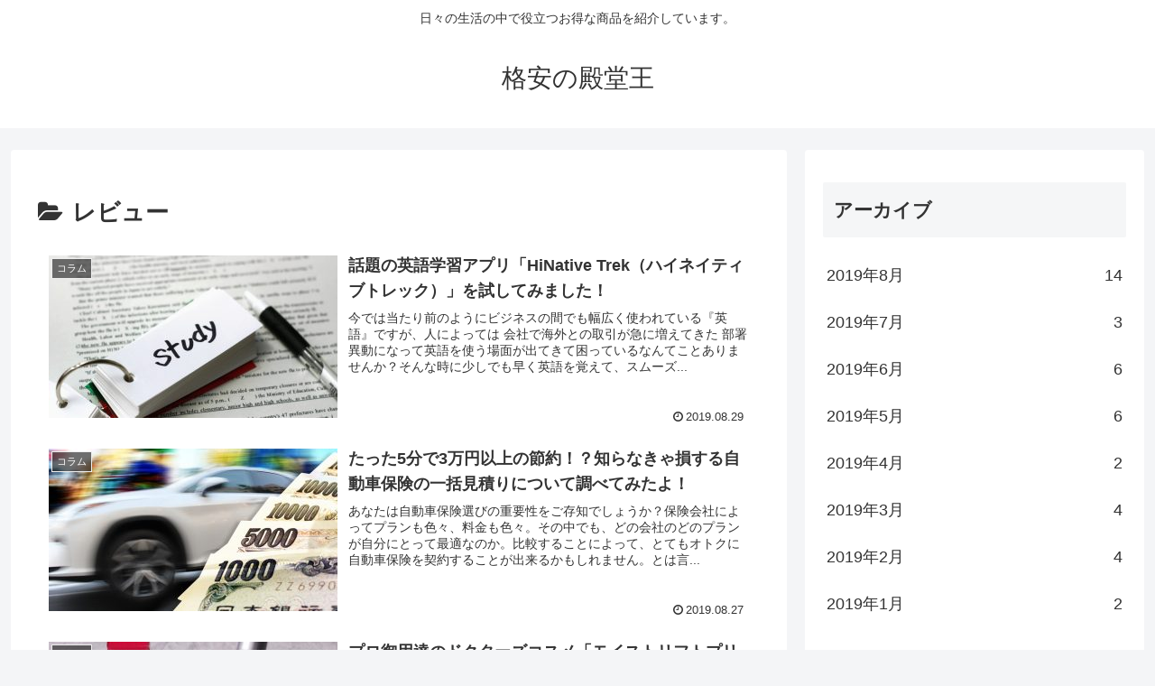

--- FILE ---
content_type: text/css
request_url: https://dendoou.com/wp-content/themes/uraomote/style.css?ver=6.3.7&fver=20241207094156
body_size: 28019
content:
@charset "UTF-8";

/*!
Theme Name: ウラオモテ Ver4.1.2
Theme URL: https://zekko-chou.com/ver4/
Description: WEB屋史上最強のPPCテンプレート
Author: WEB屋
Template: cocoon-master
Version: 4.1.2
*/


/* 全般
---------------------------------------------------------------------- */

/*1023px以下*/
@media screen and (max-width: 1023px){

    /*内側の余白*/
    main.main, div.sidebar {
        padding: 16px;
    }
    .全幅 {
        margin-left: -16px !important;
        margin-right: -16px !important;
    }

}

.v4 .footer-bottom-content a,
.entry-card, .related-entry-card {
    display: block;
}

select {
    background-color: #fff;
}

/*フォントサイズ*/
.fz-11px {
    font-size: 11px !important;
}
.fz-13px {
    font-size: 13px !important;
}
.fz-15px {
    font-size: 15px !important;
}

.body .has-black-background-color {
    background-color: #333;
}

/* テーブル
-------------------------------------------- */
.scrollable-table {
    overflow-y: hidden !important;
}

.scrollable-table table {
    margin-bottom: 0;
}

figure.wp-block-table table {
    width: 100%;
}

table.has-background tr:nth-of-type(2n) {
    background-color: transparent;
}

.scrollable-table th,
.scrollable-table td {
    padding: 8px;
}

/* テーブルにスタイルを適用
-------------------------------------------------- */

.wp-block-table.is-style-sticky-header,
.is-style-sticky-header .scrollable-table {
    overflow: visible !important;
}

.is-style-sticky-header th,
.is-style-sticky-header thead td {
    position: sticky;
    top: 0;
}

.is-style-cmp-table th, .is-style-cmp-table thead td {
    background: #fff;
    border: 1px solid #fff;
    border-bottom: 1px solid #eee;
    z-index: 2;
}
.is-style-cmp-table table thead tr {
    background: #fff;
}


.is-style-sticky-header .scrollable-table th,
.is-style-sticky-header .scrollable-table td {
    white-space: normal;
}

.is-style-sticky-header .scroll-hint-icon-wrap {
    display: none;
}

.is-style-sticky-header table tbody tr:nth-of-type(2n+1) {
    border: 1px solid #eee;
}

.is-style-cmp-table table tfoot tr {
    background-color: transparent;
}

.is-style-cmp-table table tfoot tr td {
    border: 1px solid transparent;
    padding: 5px;
    vertical-align: baseline;
}
.is-style-cmp-table table tfoot tr td > br {
    display: none;
}
.is-style-cmp-table table tfoot tr td > a {
    display: block;
}


/* リスト
-------------------------------------------------- */
.article li > ul,
.article li > ol {
    margin-bottom: 0;
    padding-left: 1em;
}

ul.list-number,
ol.list-number {
    counter-reset:number;
}
ul.list-number li,
ol.list-number li {
    position: relative;
    list-style-type: none!important;
}
ul.list-number li > ul,
ol.list-number li > ul {
    padding-left: 0;
}
ul.list-number li > ul li,
ol.list-number li > ul li {
    margin: 0.2em 0;
}

ul.list-number.has-text-color li,
ol.list-number.has-text-color li {
    color: initial;
}

ul.list-number > li:before,
ol.list-number > li:before {
    position: absolute;
    counter-increment: number;
    content: counter(number);
    display:inline-block;
    background: #2ca9e1;
    color: white;
    font-family: inherit;
    font-size: 13px;
    left: -28px;
    width: 22px;
    height: 22px;
    line-height: 22px;
    text-align: center;
    top: 0.9em;
    -webkit-transform: translateY(-50%);
    transform: translateY(-50%);
}

ul.list-number.circle li:before,
ol.list-number.circle li:before {
    border-radius: 50%;
}
ul.list-number.square li:before,
ol.list-number.square li:before {
    border-radius: 0;
}

.list-color li {
    position: relative;
    color: #333;
}

.list-color li::before {
    content: "";
    position: absolute;
    width: 8px;
    height: 8px;
    background: #333;
    top: 7px;
    left: -19px;
}

.list-color.circle li::before {
    border-radius: 8px;
}

/*配色は一番下*/




/* ヘッダーエリア
---------------------------------------------------------------------- */

/* サイトロゴ
------------------------------- */
img.site-logo-image.header-site-logo-image {
    vertical-align: middle;
}
.logo-image span, .logo-image a {
    line-height: 1;
}
.logo-image {
    padding: 20px 0 30px;
}

/* ヘッダー画像
------------------------------- */
a.header-image {
    margin: 0 auto;
    text-align: center;
    font-size: 0;
	display: block;
}

/* カスタムヘッダー
------------------------------- */
.v4_custom_header {
    padding: 10px 0;
}

/* ナビゲーションメニュー
------------------------------- */
ul.sub-menu {
    width: max-content;
}


/* カルーセル
---------------------------------------------------------------------- */

figure.carousel-entry-card-thumb.card-thumb {
    max-height: 100px;
    overflow: hidden;
}

.carousel-entry-card-title.card-title {
    font-size: 0.9em;
    margin-bottom: 1em;
}




/* ブロックパーツ
---------------------------------------------------------------------- */

/* 見出し・ページタイトル
---------------------------------------------------------- */

/* 共通
---------------------------------------- */

.page-title {
    margin: 3.33em 0 32px 0;
    font-weight: bold;
    position: relative;
}

h1.page-title,
h2.page-title,
h3.page-title,
h4.page-title {
    background-color: transparent;
    background: none;
    padding: 0;
    color: #333;
    box-shadow: none;
    text-shadow: none;
    width: 100%;
    border-radius: inherit !important;
    line-height: 1.4;
    font-size: 1em;
}

h1.font-size-default .inner-text2,
h2.font-size-default .inner-text2 {
    font-size: 1.5em;
}
h3.font-size-default .inner-text2 {
    font-size: 1.2em;
}
h4.font-size-default .inner-text2 {
    font-size: 1.1em;
}

h3.font-size-default .inner-text1 {
    font-size: 0.95em;
}
h4.font-size-default .inner-text1 {
    font-size: 0.9em;
}

h1.page-title span::before,
h2.page-title span::before,
h3.page-title span::before,
h4.page-title span::before,
h1.page-title span::after,
h2.page-title span::after,
h3.page-title span::after,
h4.page-title span::after {
    display: none;
}

.page-title.txt-align-left,
.page-title.txt-align-left .inner {
    text-align: left;
}
.page-title.txt-align-center,
.page-title.txt-align-center .inner {
    text-align: center;
}
.page-title.txt-align-right,
.page-title.txt-align-right .inner {
    text-align: right;
}

.page-title .inner-text1 {
    font-size: 1em;
    line-height: 1.25;
    margin: 5px 0;
}

.inner-text2 p {
    margin: 0;
}

.toc + h2 {
    margin-top: 0;
}

.is-style-hd-under-line-add-bg span::before,
.is-style-hd-under-line-add-bg span::after,
.lp-underline-center span::before,
.lp-underline-center span::after,
.is-style-hd-under-small-line span::before,
.is-style-hd-under-small-line span::after,
.ranking:not(.v4_flex_blocks) span::before,
.ranking:not(.v4_flex_blocks) span::after,
.lp-bothline span::before,
.lp-bothline span::after,
.is-style-hd-both-line span::before,
.is-style-hd-both-line span::after,
.is-style-hd-hukidashi span::before,
.is-style-hd-hukidashi span::after {
    display: none;
}



/* デザインなし
---------------------------------------- */

.page-title.lp-none {
    border: none !important;
}

.page-title.lp-none .title_wrapper {
    color: #333;
}

.page-title.lp-none::before,
.page-title.lp-none::after {
    display: none !important;
}

/* アンダーライン付き
---------------------------------------- */

.lp-underline-center,
.is-style-hd-under-small-line {
    border: none !important;
    text-align: center;
    font-weight: bold;
    position: relative;
    padding-bottom: 5px !important;
}

.page-title.lp-underline-center .title_wrapper {
    color: #333;
}

.lp-underline-center .inner-text2 {
    font-size: 1.5em;
}

.lp-underline-center::before,
.is-style-hd-under-small-line::before {
    content: "" !important;
    position: absolute !important;
    left: 0 !important;
    right: 0 !important;
    bottom: -5px !important;
    margin: 0 auto !important;
    border-radius: 5px !important;
    background-image: none !important;
    height: auto !important;
    top: inherit !important;
    border-top: 0 !important;
    box-shadow: none !important;
}

.lp-underline-center::before,
.is-style-hd-under-small-line::before {
    width: 35px !important;
    border-bottom: 5px solid !important;
}
h4.lp-underline-center::before,
h5.lp-underline-center::before,
h6.lp-underline-center::before,
h4.is-style-hd-under-small-line::before,
h5.is-style-hd-under-small-line::before,
h6.is-style-hd-under-small-line::before {
    width: 25px !important;
    border-bottom: 4px solid !important;
    border: none;
}

.lp-underline-center::after,
.is-style-hd-under-small-line::after {
    display: none !important;
}

.is-style-hd-under-small-line {
    background: transparent !important;
}

/*ブラック*/
.inner.c-black {
  color: #555;
}

/*ブルー*/
.inner.c-blue {
  color: #3498db;
}

/*レッド*/
.inner.c-redd {
  color: #f2183c;
}

/*ピンク*/
.inner.c-pink {
  color: #ff6a91;
}

/*グリーン*/
.inner.c-green {
  color: #64bf38;
}

/*イエロー*/
.inner.c-yellow {
  color: #a7a348;
}





/* ランキング
-----------------------------*/

.ranking:not(.controls)::before {
    content: "";
    width: 58px;
    display: inline-block;
    height: 37px;
    background-size: contain;
    background-repeat: no-repeat;
    background-position: center center;
    vertical-align: sub;
    margin-right: 5px;
}

.has-text-align-center.ranking:not(.controls)::before {
    display: block;
    margin: 0 auto 5px;
}

h2.ranking:not(.has-background),
h3.ranking:not(.has-background),
h4.ranking:not(.has-background),
h5.ranking:not(.has-background),
h6.ranking:not(.has-background) {
    background: transparent !important;
    border: none !important;
    padding: 0 !important;
}
h2.ranking:not(.has-text-color) {
    color: #444 !important;
}

.article h1.ranking:before, .article h1.ranking:after,
.article h2.ranking:before, .article h2.ranking:after,
.article h3.ranking:before, .article h3.ranking:after,
.article h4.ranking:before, .article h4.ranking:after,
.article h5.ranking:before, .article h5.ranking:after,
.article h6.ranking:before, .article h6.ranking:after {
    position: relative !important;
    top: 0;
    left: 0;
    border: none;
    background-color: #fff;
    border-radius: 0;
    box-shadow: none;
    transform: none;
}



p.ranking {
    margin-bottom: 1em;
}

.ranking::after {
    display: none;
}

@media screen and (max-width: 480px){

    .ranking:not(.controls)::before {
        display: block;
        width: 52px;
        height: 31px;
        margin-bottom: 5px;
    }
    
}


/* 背景色+下線
-----------------------------*/

.is-style-hd-under-line-add-bg {
    border: none !important;
}

.is-style-hd-under-line-add-bg.has-background {
    border-bottom: 2px solid !important;
    border-radius: 0px;
}

.is-style-hd-under-line-add-bg::before,
.is-style-hd-under-line-add-bg::after {
    display: none !important;
}


/* カウンター
-----------------------------*/

h2.is-style-hd-number::before {
    counter-increment: number;
    content: counter(number)". ";
}



/* ストライプ＋上下線
-----------------------------*/

.lp-stripe {
    padding: 10px !important;
    border-left: none !important;
    border-right: none !important;
}

h3.lp-stripe {
  border-left: none !important;
}

.page-title.lp-stripe::before,
.page-title.lp-stripe::after {
    display: none !important;
}

/*ブラック*/
.lp-stripe.c-black {
  color: #333 !important;
  border-top: solid 2px #333 !important;
  border-bottom: solid 2px #333 !important;
  background: -webkit-repeating-linear-gradient(-45deg, #f3f4f5, #f3f4f5 3px,#f5f8fa 3px, #f5f8fa 7px);
  background: repeating-linear-gradient(-45deg, #f3f4f5, #f3f4f5 3px,#f5f8fa 3px, #f5f8fa 7px);
}

/*ブルー*/
.lp-stripe.c-blue {
  color: #3498db !important;
  border-top: solid 2px #6cb4e4 !important;
  border-bottom: solid 2px #6cb4e4 !important;
  background: -webkit-repeating-linear-gradient(-45deg, #f0f8ff, #f0f8ff 3px,#e9f4ff 3px, #e9f4ff 7px);
  background: repeating-linear-gradient(-45deg, #f0f8ff, #f0f8ff 3px,#e9f4ff 3px, #e9f4ff 7px);
}

/*レッド*/
.lp-stripe.c-redd {
  color: #f2183c !important;
  border-top: solid 2px #f2183c !important;
  border-bottom: solid 2px #f2183c !important;
  background: -webkit-repeating-linear-gradient(-45deg, #fff1f3, #fff1f3 3px,#fff8f9 3px, #fff8f9 7px);
  background: repeating-linear-gradient(-45deg, #fff1f3, #fff1f3 3px,#fff8f9 3px, #fff8f9 7px);
}

/*ピンク*/
.lp-stripe.c-pink {
  color: #ff6a91 !important;
  border-top: solid 2px #ff6a91 !important;
  border-bottom: solid 2px #ff6a91 !important;
  background: -webkit-repeating-linear-gradient(-45deg, #fff1f3, #fff1f3 3px,#fff8f9 3px, #fff8f9 7px);
  background: repeating-linear-gradient(-45deg, #fff1f3, #fff1f3 3px,#fff8f9 3px, #fff8f9 7px);
}

/*グリーン*/
.lp-stripe.c-green {
  color: #3eb370 !important;
  border-top: solid 2px #64bf38 !important;
  border-bottom: solid 2px #64bf38 !important;
  background: -webkit-repeating-linear-gradient(-45deg, #eeffe6, #eeffe6 3px,#f6fff2 3px, #f6fff2 7px);
  background: repeating-linear-gradient(-45deg, #eeffe6, #eeffe6 3px,#f6fff2 3px, #f6fff2 7px);
}

/*イエロー*/
.lp-stripe.c-yellow {
  color: #a7a348 !important;
  border-top: solid 2px #a7a348 !important;
  border-bottom: solid 2px #a7a348 !important;
  background: -webkit-repeating-linear-gradient(-45deg, #fff1f3, #fff1f3 3px,#fff8f9 3px, #fff8f9 7px);
  background: repeating-linear-gradient(-45deg, #fffdc9, #fffdc9 3px,#fffff7 3px, #fffff7 7px);
}


/* 両端に線を伸ばす
-----------------------------*/

.lp-bothline,
.is-style-hd-both-line {
  color: #444;
  display: flex;
  align-items: center;
  border: none !important;
}
.lp-bothline::before, .lp-bothline::after,
.is-style-hd-both-line::before, .is-style-hd-both-line::after {
    content: "" !important;
    flex-grow: 1 !important;
    height: 1px !important;
    display: block !important;
    left: auto !important;
    top: auto !important;
    position: relative !important;
    border-top: 0 !important;
    border-bottom: 0 !important;
    bottom: auto !important;
    width: auto !important;
    transform: none !important;
    box-shadow: none !important;
}
.lp-bothline::before, .lp-bothline::after,
.is-style-hd-both-line:not(.has-background)::before,
.is-style-hd-both-line:not(.has-background)::after {
    background: #444 !important;
}

.lp-bothline::before,
.is-style-hd-both-line::before {
  margin-right: 1em !important;
}
.lp-bothline::after,
.is-style-hd-both-line::after {
  margin-left: 1em !important;
}

.lp-bothline .title_wrapper {
    color: #333;
}

.is-style-hd-both-line {
    padding: 0 !important;
    background: transparent !important;
}



/* 吹き出し
---------------------------------------- */

.lp-hukidashi .title_wrapper {
    color: #333;
}

h1.lp-hukidashi,
h2.lp-hukidashi,
h3.lp-hukidashi,
h4.lp-hukidashi,
.is-style-hd-hukidashi {
    border-radius: 3px !important;
}

.lp-hukidashi,
.is-style-hd-hukidashi {
    position: relative;
    display: block;
    padding: 15px !important;
    max-width: 100%;
    font-weight: bold;
    box-sizing: border-box;
    border-radius: 3px;
}

.lp-hukidashi,
.is-style-hd-hukidashi:not(.has-text-align-center):not(.has-text-align-right) {
    text-align: left;
}

.lp-hukidashi,
.is-style-hd-hukidashi:not(.has-background) {
    background: transparent !important;
}

.lp-hukidashi,
.is-style-hd-hukidashi.normal:not(.has-background) {
    border: solid 2px #333 !important;
}
.is-style-hd-hukidashi.normal.has-background {
    border: none !important;
}

.is-style-hd-hukidashi.bottom-line:not(.has-background) {
    border-bottom: solid 2px #333 !important;
    border-radius: 0 !important;
    border-left: none !important;
    border-top: none !important;
}

.is-style-hd-hukidashi.bottom-line.has-background {
    border-bottom: solid 2px !important;
    border-left: none !important;
    border-top: none !important;
    border-right: none !important;
    border-radius: 0 !important;
}

.lp-hukidashi::before,
.is-style-hd-hukidashi::before {
    content: "" !important;
    position: absolute !important;
    bottom: -22px !important;
    margin-left: -15px !important;
    z-index: 2 !important;
    top: inherit !important;
    background-image: none !important;
    width: auto !important;
    border-radius: 0 !important;
    height: auto !important;
    background: transparent !important;
    transform: none !important;
    box-shadow: none !important;
    border: 10px solid transparent !important;
}

.lp-hukidashi::after,
.is-style-hd-hukidashi::after {
    content: "" !important;
    position: absolute !important;
    bottom: -27px !important;
    margin-left: -17px !important;
    z-index: 1 !important;
    width: auto !important;
    height: auto !important;
    top: auto !important;
    right: auto !important;
    border: 12px solid transparent !important;
    transform: none !important;
    background-color: transparent !important;
}

.lp-hukidashi::before,
.is-style-hd-hukidashi:not(.has-background)::before {
    border-top: 12px solid #FFF !important;
}
.lp-hukidashi::after,
.is-style-hd-hukidashi:not(.has-background)::after {
    border-top: 14px solid #555 !important;
}
.is-style-hd-hukidashi.has-background::before {
    border-top: 12px solid !important;
}
.is-style-hd-hukidashi.normal.has-background::before,
.is-style-hd-hukidashi.bottom-line.has-background::after {
    border-top: 14px solid !important;
}

.lp-hukidashi::before, .lp-hukidashi::after,
.is-style-hd-hukidashi:not(.has-text-align-center):not(.has-text-align-right)::before,
.is-style-hd-hukidashi:not(.has-text-align-center):not(.has-text-align-right)::after {
    left: 7% !important;
}
.lp-hukidashi.txt-align-center::before,
.lp-hukidashi.txt-align-center::after,
.is-style-hd-hukidashi.has-text-align-center::before,
.is-style-hd-hukidashi.has-text-align-center::after {
    left: 50% !important;
}
.lp-hukidashi.txt-align-right::before,
.lp-hukidashi.txt-align-right::after,
.is-style-hd-hukidashi.has-text-align-right::before,
.is-style-hd-hukidashi.has-text-align-right::after {
    left: 93% !important;
}

@media screen and (max-width: 480px){

    .lp-hukidashi::before, .lp-hukidashi::after,
    .is-style-hd-hukidashi:not(.has-text-align-center):not(.has-text-align-right)::before,
    .is-style-hd-hukidashi:not(.has-text-align-center):not(.has-text-align-right)::after {
        left: 10% !important;
    }
    .lp-hukidashi.txt-align-right::before,
    .lp-hukidashi.txt-align-right::after,
    .is-style-hd-hukidashi.has-text-align-right::before,
    .is-style-hd-hukidashi.has-text-align-right::after {
        left: 90% !important;
    }

}




/* 斜線アンダーライン
-----------------------------*/

.page-title.lp-underline {
    border: none !important;
    padding: 0 !important;
}

.lp-underline .title_wrapper {
    color: #333;
}

.lp-underline .inner-text2 {
    padding-bottom: 10px;
}

.lp-underline::after {
    content: "" !important;
    position: absolute !important;
    left: 0 !important;
    bottom: 0 !important;
    width: 100% !important;
    height: 5px !important;
    border-bottom: 0 !important;
    top: auto !important;
    border: none !important;
}

.page-title.lp-underline::before {
    display: none !important;
}

/* キャッチコピー付きタイトルボックス
---------------------------------------- */

.campaign-box {
  padding: 6px !important;
  border: none !important;
}

.page-title.campaign-box::before,
.page-title.campaign-box::after {
    display: none !important;
}

.inner {
    background-color: #fff;
    padding: 15px 10px 15px 10px;
    font-weight: bold;
    text-align: center;
}

.inner-text2 {
    font-size: 1.5em;
    line-height: 1.25;
    margin: 5px 0;
}

/*ブラック*/
.inner.c-black {
    color: #555;
    background: #fafafa;
}

/*ブルー*/
.inner.c-blue {
    color: #3498db;
    background: #f6fcff;
}

/*レッド*/
.inner.c-redd {
    color: #f2183c;
    background: #fffbfd;
}

/*ピンク*/
.inner.c-pink {
    color: #ff6a91;
    background: #fffbfd;
}

/*グリーン*/
.inner.c-green {
    color: #3eb370;
    background: #f5fdf8;
}

/*イエロー*/
.inner.c-yellow {
  color: #a7a348;
  background: #fffced;
}



/* ランキング
-----------------------------*/

.page-title.lp-ranking {
    display: flex;
    align-items: center;
    border: none !important;
}

.rank_icon {
    margin-right: 10px;
    width: 60px;
}

.txt-align-center .rank_icon {
    margin: 0 auto;
}
.txt-align-right .rank_icon {
    margin: 0 0 0 auto;
}

.page-title.lp-ranking.txt-align-center,
.page-title.lp-ranking.txt-align-right {
    display: block;
}

.lp-ranking .title_wrapper {
    flex: 1;
    color: #333;
}

.page-title.lp-ranking::before,
.page-title.lp-ranking::after {
    display: none !important;
}

.page-title.lp-ranking.block {
    display: block;
}
.page-title.lp-ranking.align-flex-start {
    align-items: flex-start;
}
.page-title.lp-ranking.align-flex-end {
    align-items: flex-end;
}


.page-title.lp-ranking span {
    display: contents;
}

@media screen and (max-width: 480px){

    .page-title .inner-text1 {
        font-size: 0.95em;
    }

    .page-title .inner-text2 {
        font-size: 1.2em !important;
        line-height: 1.4em;
    }

    .rank_icon {
        width: 40px;
        margin-right: 5px;
    }

}


/* 斜線部共通色
--------------------------- */

/*ブラック*/
.campaign-box.c-black,
.lp-underline.c-black::after {
  background: -webkit-repeating-linear-gradient(45deg, #666, #666 5px, #ffffff 5px, #ffffff 10px);
  background: repeating-linear-gradient(45deg, #555, #555 5px, #ffffff 5px, #ffffff 10px);

}

/*ブルー*/
.campaign-box.c-blue,
.lp-underline.c-blue::after {
  background: -webkit-repeating-linear-gradient(45deg, #3498db, #3498db 5px, #69b4e6 5px, #69b4e6 10px);
  background: repeating-linear-gradient(45deg, #3498db, #3498db 5px, #c5e3f7 5px, #c5e3f7 10px);

}

/*レッド*/
.campaign-box.c-redd,
.lp-underline.c-redd::after {
  background: -webkit-repeating-linear-gradient(45deg, #f2183c, #f2183c 5px, #ffffff 5px, #ffffff 10px);
  background: repeating-linear-gradient(45deg, #f2183c, #f2183c 5px, #ffe5e9 5px, #ffe5e9 10px);

}

/*ピンク*/
.campaign-box.c-pink,
.lp-underline.c-pink::after {
  background: -webkit-repeating-linear-gradient(45deg, #ff6a91, #ff6a91 5px, #ffe6ec 5px, #ffe6ec 10px);
  background: repeating-linear-gradient(45deg, #ff6a91, #ff6a91 5px, #ffe6ec 5px, #ffe6ec 10px);
}

/*グリーン*/
.campaign-box.c-green,
.lp-underline.c-green::after {
  background: -webkit-repeating-linear-gradient(45deg, #54af28, #54af28 5px, #dfffcf 5px, #dfffcf 10px);
  background: repeating-linear-gradient(45deg, #54af28, #54af28 5px, #dfffcf 5px, #dfffcf 10px);

}

/*イエロー*/
.campaign-box.c-yellow,
.lp-underline.c-yellow::after {
  background: -webkit-repeating-linear-gradient(45deg, #98954d, #98954d 5px, #f5f3c0 5px, #f5f3c0 10px);
  background: repeating-linear-gradient(45deg, #98954d, #98954d 5px, #f5f3c0 5px, #f5f3c0 10px);

}



/* 商品・サービス名
--------------------------- */

.item-name {
    font-weight: bold !important;
    font-size: 1.2em !important;
    margin: 0px !important;
    line-height: 1.4em !important;
}

/* 商品・サービスの説明
--------------------------- */

.item_description {
    margin: 1em 0;
}


/* レビュー数
--------------------------- */

.rating-star {
    display: inline-flex;
    align-items: baseline;
}

.star {
    color: #fddb53;
    font-size: 1.2em;
}

.star10::before,
.editor-styles-wrapper .star10::before {
    font-family: fontawesome;
    content: "\f005\f006\f006\f006\f006" !important;
}
.star15::before,
.editor-styles-wrapper .star15::before {
    font-family: fontawesome;
    content: "\f005\f123\f006\f006\f006" !important;
}
.star20::before,
.editor-styles-wrapper .star20::before {
    font-family: fontawesome;
    content: "\f005\f005\f006\f006\f006" !important;
}
.star25::before,
.editor-styles-wrapper .star25::before {
    font-family: fontawesome;
    content: "\f005\f005\f123\f006\f006" !important;
}
.star30::before,
.editor-styles-wrapper .star30::before {
    font-family: fontawesome;
    content: "\f005\f005\f005\f006\f006" !important;
}
.star35::before,
.editor-styles-wrapper .star35::before {
    font-family: fontawesome;
    content: "\f005\f005\f005\f123\f006" !important;
}
.star40::before,
.editor-styles-wrapper .star40::before {
    font-family: fontawesome;
    content: "\f005\f005\f005\f005\f006" !important;
}
.star45::before,
.editor-styles-wrapper .star45::before {
    font-family: fontawesome;
    content: "\f005\f005\f005\f005\f123" !important;
}
.star50::before,
.editor-styles-wrapper .star50::before {
    font-family: fontawesome;
    content: "\f005\f005\f005\f005\f005" !important;
}

span.star-qty {
    color: #999;
    font-size: 12px;
    font-weight: bold;
}

.rating-star .fa-star-half-o:before {
    content: "\f5c0" !important;
}



/* キャンペーン情報
--------------------------- */

.tab-caption-box.none.campaign {
    padding: 0px 0 20px 0;
}

.tag_list {
    display: flex;
    flex-wrap: wrap;
}

.c-list {
    font-size: 0.9em;
    padding: 0 4px !important;
    margin: 2px !important;
    border-radius: 2px;
    color: #179dd8;
    line-height: 1.8;
}

.c-list.ari {
    background-color: aliceblue;
    border: 1px solid #00b9eb;
}

.c-list.nashi {
    background-color: #f3f4f5;
    border: 1px solid #eee;
    color: #ccc;
}

.c-info-box {
    display: table;
    margin-bottom: 15px;
}

p.c-list {
    font-size: 11px !important;
}


.campaign p {
    margin: 0 5px 5px 0;
}

span.c-name {
    font-size: 12px;
    padding: 1px 9px;
    background-color: #ff9900;
    border-radius: 2px;
    color: #fff;
    vertical-align: text-top;
    display: inline-block;
}

.none span.tab-caption-box-label-text {
    margin: 0 10px 0 0;
}


/* 価格情報
--------------------------- */

ul.price-info {
    list-style-type: none !important;
    padding-left: 0 !important;
}

ul.price-info .price::before {
    content: "￥";
}

span.price.before {
    text-decoration: line-through;
    font-size: 0.8em;
}

span.price.after {
    font-size: 1.3em;
    color: #bd081c;
    font-weight: bold;
    margin-right: 5px;
}

span.unit {
    font-size: 0.6em;
    color: #555;
    font-weight: normal;
    padding-left: 5px;
}

ul.price-info li {
    margin: -5px 0;
}

ul.price-info {
    margin: 10px 0 !important;
}

.search ul.price-info {
    margin: 0 0 0 5px !important;
}

li.price-difference {
    font-size: 0.9em;
}

li.price-ba .label {
    font-size: 0.8em;
}


/* アイコンリスト（ピックアップポイント）
----------------------------------------- */

.v4 .iconlist-box.block-box ul {
    padding-left: calc(1em + 0.4em);
    padding-bottom: 0;
    padding-top: 0;
    text-indent: -0.4em;
    margin-top: 0;
}

.左寄せ .iconlist-title {
    text-align: left !important;
    position: relative !important;
    top: 0;
    left: 0;
}

.point .iconlist-title::before {
    font-family: "Font Awesome 5 Free","fontawesome";
    content: "\f0a4";
    margin: 0 0.2em;
}


ul.osusumepoint {
    list-style: none;
    margin: 0;
}

li.osusume::before {
    font-family: "Font Awesome 5 Free","fontawesome";
    content: "\f00c";
    margin-right: 4px;
    color: #e63d53;
    margin-left: calc(-1em + -4px);
}

p.kokogapoint {
    margin: 0;
    font-weight: bold;
    font-size: 1em;
}

p.kokogapoint::before {
    font-family: "Font Awesome 5 Free","fontawesome";
    content: "\f0a4";
    margin-right: 3px;
    font-weight: bold;
    font-size: 15px;
}

.v4 .iconlist-box.point {
    margin: 1rem 0;
}

.v4 .iconlist-box.point ul li {
    margin: 0;
}

.search .iconlist-box ul {
    padding-bottom: 0 !important;
}

/*スマホ表示*/
@media screen and (max-width: 480px){
    .v4 .iconlist-box.point {
        margin: 1em 0 !important;
    }
    .v4 .iconlist-box.point ul li {
        margin: 0.2em 0;
    }
}

/*エディタのスタイル*/
.editor-styles-wrapper .iconlist-box.point ul {
    padding-left: 18px !important;
}




/* キャンペーンの告知風バナー
------------------------------- */

/*ボックス全体の設定*/
.campaign-infobox {
    text-align: center;
    background-size: cover;
    background-repeat: no-repeat;
    background-position: center -50px;
    margin-top: 3em;
    margin-bottom: 2em;
}

.bg-mask {
  height: 100%;
  background: rgba(255,255,255,0.3);
  padding: 70px 20px 30px 20px;
}

p.campaign.title {
    font-size: 1.8em;
    margin: 0 !important;
}

p.campaign.subtitle {
    font-size: 1em;
    margin: 0px !important;
}

.campaign.textBox {
    padding-top: 30px;
    padding-bottom: 20px;
}

.campaign.textBox p {
    margin: 0.5em 0;
}

.campaign-infobox a.afflink-button.btn {
    max-width: 500px;
}

p.campaign.title,
p.campaign.subtitle {
    color: #fff !important;
    font-weight: bold;
    letter-spacing: 0.1em;
    letter-spacing: 0.15em;
}

/*デフォルト*/
.campaign-infobox.bg-normal p.campaign.title {
  text-shadow: rgb(73, 183, 245) 3px 0px 0px, rgb(73, 183, 245) 2.83487px 0.981584px 0px, rgb(73, 183, 245) 2.35766px 1.85511px 0px, rgb(73, 183, 245) 1.62091px 2.52441px 0px, rgb(73, 183, 245) 0.705713px 2.91581px 0px, rgb(73, 183, 245) -0.287171px 2.98622px 0px, rgb(73, 183, 245) -1.24844px 2.72789px 0px, rgb(73, 183, 245) -2.07227px 2.16926px 0px, rgb(73, 183, 245) -2.66798px 1.37182px 0px, rgb(73, 183, 245) -2.96998px 0.42336px 0px, rgb(73, 183, 245) -2.94502px -0.571704px 0px, rgb(73, 183, 245) -2.59586px -1.50383px 0px, rgb(73, 183, 245) -1.96093px -2.27041px 0px, rgb(73, 183, 245) -1.11013px -2.78704px 0px, rgb(73, 183, 245) -0.137119px -2.99686px 0px, rgb(73, 183, 245) 0.850987px -2.87677px 0px, rgb(73, 183, 245) 1.74541px -2.43999px 0px, rgb(73, 183, 245) 2.44769px -1.73459px 0px, rgb(73, 183, 245) 2.88051px -0.838247px 0px;
}
.campaign-infobox.bg-normal p.campaign.subtitle {
  text-shadow: rgb(73, 183, 245) 2px 0px 0px, rgb(73, 183, 245) 1.75517px 0.958851px 0px, rgb(73, 183, 245) 1.0806px 1.68294px 0px, rgb(73, 183, 245) 0.141474px 1.99499px 0px, rgb(73, 183, 245) -0.832294px 1.81859px 0px, rgb(73, 183, 245) -1.60229px 1.19694px 0px, rgb(73, 183, 245) -1.97998px 0.28224px 0px, rgb(73, 183, 245) -1.87291px -0.701566px 0px, rgb(73, 183, 245) -1.30729px -1.5136px 0px, rgb(73, 183, 245) -0.421592px -1.95506px 0px, rgb(73, 183, 245) 0.567324px -1.91785px 0px, rgb(73, 183, 245) 1.41734px -1.41108px 0px, rgb(73, 183, 245) 1.92034px -0.558831px 0px;
}


/*ブルー*/
.campaign-infobox.bg-blue p.campaign.title {
  text-shadow: rgb(73, 183, 245) 3px 0px 0px, rgb(73, 183, 245) 2.83487px 0.981584px 0px, rgb(73, 183, 245) 2.35766px 1.85511px 0px, rgb(73, 183, 245) 1.62091px 2.52441px 0px, rgb(73, 183, 245) 0.705713px 2.91581px 0px, rgb(73, 183, 245) -0.287171px 2.98622px 0px, rgb(73, 183, 245) -1.24844px 2.72789px 0px, rgb(73, 183, 245) -2.07227px 2.16926px 0px, rgb(73, 183, 245) -2.66798px 1.37182px 0px, rgb(73, 183, 245) -2.96998px 0.42336px 0px, rgb(73, 183, 245) -2.94502px -0.571704px 0px, rgb(73, 183, 245) -2.59586px -1.50383px 0px, rgb(73, 183, 245) -1.96093px -2.27041px 0px, rgb(73, 183, 245) -1.11013px -2.78704px 0px, rgb(73, 183, 245) -0.137119px -2.99686px 0px, rgb(73, 183, 245) 0.850987px -2.87677px 0px, rgb(73, 183, 245) 1.74541px -2.43999px 0px, rgb(73, 183, 245) 2.44769px -1.73459px 0px, rgb(73, 183, 245) 2.88051px -0.838247px 0px;
}
.campaign-infobox.bg-blue p.campaign.subtitle{
  text-shadow: rgb(73, 183, 245) 2px 0px 0px, rgb(73, 183, 245) 1.75517px 0.958851px 0px, rgb(73, 183, 245) 1.0806px 1.68294px 0px, rgb(73, 183, 245) 0.141474px 1.99499px 0px, rgb(73, 183, 245) -0.832294px 1.81859px 0px, rgb(73, 183, 245) -1.60229px 1.19694px 0px, rgb(73, 183, 245) -1.97998px 0.28224px 0px, rgb(73, 183, 245) -1.87291px -0.701566px 0px, rgb(73, 183, 245) -1.30729px -1.5136px 0px, rgb(73, 183, 245) -0.421592px -1.95506px 0px, rgb(73, 183, 245) 0.567324px -1.91785px 0px, rgb(73, 183, 245) 1.41734px -1.41108px 0px, rgb(73, 183, 245) 1.92034px -0.558831px 0px;
}


/*オレンジ*/
.campaign-infobox.bg-orange p.campaign.title {
  text-shadow: rgb(247, 146, 27) 2px 0px 0px, rgb(247, 146, 27) 1.75517px 0.958851px 0px, rgb(247, 146, 27) 1.0806px 1.68294px 0px, rgb(247, 146, 27) 0.141474px 1.99499px 0px, rgb(247, 146, 27) -0.832294px 1.81859px 0px, rgb(247, 146, 27) -1.60229px 1.19694px 0px, rgb(247, 146, 27) -1.97998px 0.28224px 0px, rgb(247, 146, 27) -1.87291px -0.701566px 0px, rgb(247, 146, 27) -1.30729px -1.5136px 0px, rgb(247, 146, 27) -0.421592px -1.95506px 0px, rgb(247, 146, 27) 0.567324px -1.91785px 0px, rgb(247, 146, 27) 1.41734px -1.41108px 0px, rgb(247, 146, 27) 1.92034px -0.558831px 0px;
}
.campaign-infobox.bg-orange p.campaign.subtitle {
  text-shadow: rgb(247, 146, 27) 2px 0px 0px, rgb(247, 146, 27) 1.75517px 0.958851px 0px, rgb(247, 146, 27) 1.0806px 1.68294px 0px, rgb(247, 146, 27) 0.141474px 1.99499px 0px, rgb(247, 146, 27) -0.832294px 1.81859px 0px, rgb(247, 146, 27) -1.60229px 1.19694px 0px, rgb(247, 146, 27) -1.97998px 0.28224px 0px, rgb(247, 146, 27) -1.87291px -0.701566px 0px, rgb(247, 146, 27) -1.30729px -1.5136px 0px, rgb(247, 146, 27) -0.421592px -1.95506px 0px, rgb(247, 146, 27) 0.567324px -1.91785px 0px, rgb(247, 146, 27) 1.41734px -1.41108px 0px, rgb(247, 146, 27) 1.92034px -0.558831px 0px;
}


/*ピンク*/
.campaign-infobox.bg-pink p.campaign.title {
  text-shadow: rgb(247, 109, 217) 3px 0px 0px, rgb(247, 109, 217) 2.83487px 0.981584px 0px, rgb(247, 109, 217) 2.35766px 1.85511px 0px, rgb(247, 109, 217) 1.62091px 2.52441px 0px, rgb(247, 109, 217) 0.705713px 2.91581px 0px, rgb(247, 109, 217) -0.287171px 2.98622px 0px, rgb(247, 109, 217) -1.24844px 2.72789px 0px, rgb(247, 109, 217) -2.07227px 2.16926px 0px, rgb(247, 109, 217) -2.66798px 1.37182px 0px, rgb(247, 109, 217) -2.96998px 0.42336px 0px, rgb(247, 109, 217) -2.94502px -0.571704px 0px, rgb(247, 109, 217) -2.59586px -1.50383px 0px, rgb(247, 109, 217) -1.96093px -2.27041px 0px, rgb(247, 109, 217) -1.11013px -2.78704px 0px, rgb(247, 109, 217) -0.137119px -2.99686px 0px, rgb(247, 109, 217) 0.850987px -2.87677px 0px, rgb(247, 109, 217) 1.74541px -2.43999px 0px, rgb(247, 109, 217) 2.44769px -1.73459px 0px, rgb(247, 109, 217) 2.88051px -0.838247px 0px;
}
.campaign-infobox.bg-pink p.campaign.subtitle {
  text-shadow: rgb(247, 109, 217) 2px 0px 0px, rgb(247, 109, 217) 1.75517px 0.958851px 0px, rgb(247, 109, 217) 1.0806px 1.68294px 0px, rgb(247, 109, 217) 0.141474px 1.99499px 0px, rgb(247, 109, 217) -0.832294px 1.81859px 0px, rgb(247, 109, 217) -1.60229px 1.19694px 0px, rgb(247, 109, 217) -1.97998px 0.28224px 0px, rgb(247, 109, 217) -1.87291px -0.701566px 0px, rgb(247, 109, 217) -1.30729px -1.5136px 0px, rgb(247, 109, 217) -0.421592px -1.95506px 0px, rgb(247, 109, 217) 0.567324px -1.91785px 0px, rgb(247, 109, 217) 1.41734px -1.41108px 0px, rgb(247, 109, 217) 1.92034px -0.558831px 0px;
}


/*スマホ表示*/
@media screen and (max-width: 480px){

    .bg-mask {
        padding: 70px 10px 30px 10px;
    }

    .campaign-infobox {
        background-position: center 0px;
    }

    p.campaign.title {
        font-size: 1.1em;
        margin: 0;
    }
    p.campaign.subtitle {
        font-size: 0.9em;
        margin: 0px !important;
    }

    .campaign.textBox p {
        font-size: 1em;
    }

    .campaign-infobox.bg-normal p.campaign.title,
    .campaign-infobox.bg-blue p.campaign.title,
    .campaign-infobox.bg-normal p.campaign.subtitle,
    .campaign-infobox.bg-blue p.campaign.subtitle {
    text-shadow:none;
    color: #49b7f5 !important;
    }

    .campaign-infobox.bg-orange p.campaign.title,
    .campaign-infobox.bg-orange p.campaign.subtitle {
    text-shadow:none;
    color: #f7921b !important;
    }

    .campaign-infobox.bg-pink p.campaign.title,
    .campaign-infobox.bg-pink p.campaign.subtitle {
    text-shadow:none;
    color: #f76dd9 !important;
    }

}






/* タブ付きボックス
---------------------------------------------------------------------- */

.labs .block-box-label {
    display: inline-block;
    position: absolute;
    top: -30px;
    left: -2px;
    border-radius: 4px 4px 0 0;
    padding: 0.2em 0.8em 1px !important;
    font-size: 0.95em;
}

@media screen and (max-width: 480px){

.labs .block-box-label {
    padding: 0.2em 0.8em 5px !important;
}

}


.caption-box.block-box.labs {
    position: relative;
    margin-top: calc(2.5em + 1.7em);
    border-radius: 0 4px 4px 4px;
}

.block-box.labs p {
    margin: 0.6em 0 !important;
}

/*ブラック*/
.caption-box.block-box.labs.blackBox {
    border: 2px solid #444;
}
.blackBox .caption-box-label {
    background-color: #444 !important;
    color: #fff;
}

/*グレー*/
.caption-box.block-box.labs.grayBox {
    border: 2px solid #ccc;
}
.grayBox .caption-box-label {
    background-color: #ccc !important;
    color: #fff;
}

/*ブルー*/
.caption-box.block-box.labs.blueBox {
    border: 2px solid #4eb7d9;
}
.blueBox .caption-box-label {
    background-color: #4eb7d9 !important;
    color: #fff;
}

/*ネイビー*/
.caption-box.block-box.labs.navyBox {
    border: 2px solid #235180;
}
.navyBox .caption-box-label {
    background-color: #235180 !important;
    color: #fff;
}

/*グリーン*/
.caption-box.block-box.labs.greenBox {
    border: 2px solid #3abc98;
}
.greenBox .caption-box-label {
    background-color: #3abc98 !important;
    color: #fff;
}

/*イエロー*/
.caption-box.block-box.labs.yellowBox {
    border: 2px solid #ffcb4f;
}
.yellowBox .caption-box-label {
    background-color: #ffcb4f !important;
    color: #fff;
}

/*オレンジ*/
.caption-box.block-box.labs.orangeBox {
    border: 2px solid #f7921b;
}
.orangeBox .caption-box-label {
    background-color: #f7921b !important;
    color: #fff;
}

/*レッド*/
.caption-box.block-box.labs.redBox {
    border: 2px solid #f2183c;
}
.redBox .caption-box-label {
    background-color: #f2183c !important;
    color: #fff;
}

/*ピンク*/
.caption-box.block-box.labs.pinkBox {
    border: 2px solid #f99292;
}
.pinkBox .caption-box-label {
    background-color: #f99292 !important;
    color: #fff;
}



/* タブ付きの見出しボックスをサルワカ風にする
------------------------------------------------ */

.box-like-sango {
    padding:25px 15px 15px;
    background: #f3f4f5;
    border-radius: 2px;
}

.box-like-sango .caption-text {
    font-size: 22px;
    font-weight: bold;
    display: flex;
    align-items: center;
}

.box-like-sango .caption-text p {
    display: inline-block;
    margin: 0;
    font-weight: bold;
}

/*480px以下*/
@media screen and (max-width: 480px){
    .box-like-sango .caption-text p {
        font-size: 18px;
    }
}

.box-like-sango p.tabtxt {
    font-size: 22px;
    font-weight: bold;
}

.box-like-sango .boxtxt p {
    margin: 0.5em 0;
    font-size: 1em;
}


.box-like-sango .caption-text::before {
    margin-right: 10px;
    font-size: 35px;
    width: 35px;
    line-height: 40px;
}

/*480px以下*/
@media screen and (max-width: 480px){
.box-like-sango .caption-text::before {
    margin-right: 0;
    font-size: 30px;
}
}

.box-like-sango [class*="bg-circle"]::before {
    color: #fff;
    width: 40px;
    text-align: center;
    border-radius: 50%;
    font-size: 22px !important;
}


/* ボックスのカラー
-----------------------*/

/*ブラック*/
.box-like-sango.blackBox {
    background-color: #fefefe !important;
}
.box-like-sango.blackBox {
    border: 2px solid #555;
}
.box-like-sango.blackBox .caption-text {
    color: #555 !important;
}

/*グレー*/
.box-like-sango.grayBox {
    background-color: #f3f4f5 !important;
}
.box-like-sango.grayBox .caption-text {
    color: #555 !important;
}
.box-like-sango.grayBox [class*="bg-circle"]::before {
    background-color: #555 !important;
}

/*ブルー*/
.box-like-sango.blueBox {
    background-color: #f3fafe !important;
}
.box-like-sango.blueBox .caption-text {
    color: #49b7f5 !important;
}
.box-like-sango.blueBox [class*="bg-circle"]::before {
    background-color: #49b7f5 !important;
}

/*ネイビー*/
.box-like-sango.navyBox {
    background-color: #deeeff !important;
}
.box-like-sango.navyBox .caption-text {
    color: #1e50a2 !important;
}
.box-like-sango.navyBox [class*="bg-circle"]::before {
    background-color: #1e50a2 !important;
}

/*グリーン*/
.box-like-sango.greenBox {
    background-color: #e0ffed !important;
}
.box-like-sango.greenBox .caption-text {
    color: #38bc70 !important;
}
.box-like-sango.greenBox [class*="bg-circle"]::before {
    background-color: #38bc70 !important;
}

/*イエロー*/
.box-like-sango.yellowBox {
    background-color: #fffaec !important;
}
.box-like-sango.yellowBox .caption-text {
    color: #ffc107 !important;
}
.box-like-sango.yellowBox [class*="bg-circle"]::before {
    background-color: #ffc107 !important;
}

/*オレンジ*/
.box-like-sango.orangeBox {
    background-color: #ffecb6 !important;
}
.box-like-sango.orangeBox .caption-text {
    color: #f7921b !important;
}
.box-like-sango.orangeBox [class*="bg-circle"]::before {
    background-color: #f7921b !important;
}

/*レッド*/
.box-like-sango.redBox {
    background-color: #ffebeb !important;
}
.box-like-sango.redBox .caption-text {
    color: #ff7465 !important;
}
.box-like-sango.redBox [class*="bg-circle"]::before {
    background-color: #ff7465 !important;
}

/*ピンク*/
.box-like-sango.pinkBox {
    background-color: #ffebeb !important;
}
.box-like-sango.pinkBox .caption-text {
    color: #ff8dc1 !important;
}
.box-like-sango.pinkBox [class*="bg-circle"]::before {
    background-color: #ff8dc1 !important;
}


/* ボックスのカラー（ページのテーマカラー）
-----------------------------------------*/

.c-blue .box-like-sango {
  background-color: #f3fafe;
}
.c-blue .box-like-sango .caption-text {
  color: #49b7f5;
}
.c-blue .box-like-sango [class*="bg-circle"]::before {
    background-color: #49b7f5;
}

.c-sick .box-like-sango {
  background-color: #deeeff;
}
.c-sick .box-like-sango .caption-text {
  color: #1e50a2;
}
.c-sick .box-like-sango [class*="bg-circle"]::before {
    background-color: #1e50a2;
}

.c-black .box-like-sango {
  background-color: #f3f4f5;
}
.c-black .box-like-sango .caption-text {
  color: #555;
}
.c-black .box-like-sango [class*="bg-circle"]::before {
    background-color: #555;
}

.c-pink .box-like-sango {
  background-color: #ffebeb;
}
.c-pink .box-like-sango .caption-text {
  color: #ff7465;
}
.c-pink .box-like-sango [class*="bg-circle"]::before {
    background-color: #ff7465;
}

.c-green .box-like-sango {
  background-color: #e0ffed;
}
.c-green .box-like-sango .caption-text {
  color: #38bc70;
}
.c-green .box-like-sango [class*="bg-circle"]::before {
    background-color: #38bc70;
}

.c-yellow .box-like-sango {
  background-color: #fffaec;
}
.c-yellow .box-like-sango .caption-text {
  color: #ffc107;
}
.c-yellow .box-like-sango [class*="bg-circle"]::before {
    background-color: #ffc107;
}


/* 見出しのタイトルを大きくする
------------------------------------ */

.title .tab-caption-box-label {
    font-size: 1.2em;
    font-weight: bold;
    margin-bottom: 3px;
    padding-left: 5px;
    color: #333 !important;
    background: #fff !important;
}
.title .tab-caption-box-label::before {
    color: #2ca9e1;
}



/* アイコンリスト
------------------------------------ */

.common-icon-box.small-icon {
    padding: 0.5em 0.5em 0.5em 72px;
}

.common-icon-box.small-icon::before {
    font-size: 24px;
}

@media screen and (max-width: 480px){

    .common-icon-box.small-icon {
        padding: 30px 6px 6px;
    }

}


/* 見出しボックス
------------------------------------ */

.caption-box.border-top {
    border-bottom: none !important;
    border-left: none !important;
    border-right: none !important;
    border-radius: 0;
}

.border-top .caption-box-label {
    display: inline-flex;
    padding: 2px 1em 4px;
    font-size: 0.9em;
}

.caption-box.border-top:not(.has-background) {
    background: #fafafa;
}


/* ラベルボックス
------------------------------------ */

.label-box-content {
    border: 2px solid #eee;
    border-radius: 4px;
}


/* その他Cocoonのボックスのデザイン調整
--------------------------------------------- */

.tab-caption-box-label {
    padding: 0.2em 0.8em 0.3em;
    border-top-left-radius: 4px;
    border-top-right-radius: 4px;
}

.tab-caption-box-content {
    margin-top: -2px;
    border: 2px solid #eee;
    border-radius: 4px;
}

.caption-box.labs .caption-box-content {
    padding: 1em;
}

.label-box-content {
    padding: 1.5em 1em 1em;
}

.v4 .block-box p,
.v4 .block-box ul,
.v4 .block-box ol,
.v4 .block-box .wp-block-image {
    margin: 0.5em 0;
}

.block-box p:last-child,
.block-box ul:last-child,
.block-box ol:last-child {
    margin-bottom: 0.5em !important;
}

.block-box ol, .block-box ul {
    margin: 0.5em 0;
    padding-left: 30px;
}

.tcb-light-blue .tab-caption-box-label {
  background-color: #4eb7d9;
  color: #fff;
}
.tcb-light-blue .tab-caption-box-content {
  border-color: #4eb7d9;
}




/* カスタムボックス
--------------------------- */

.bg-gray {
    padding: 20px;
    background-color: #f9f9f9;
    color: #999;
}




/* アフィリエイトリンクボタンのデザイン
--------------------------------------- */

.afBtn {
    position: relative;
    display: block;
}

.afBtn img {
    display: none;
}

.afBtn a {
    height: 50px;
    display: block;
    z-index: 1;
    position: relative;
    opacity: 0;
}

.afBtn .text {
    text-align: center;
    color: #fff;
    padding: 11px;
    background-color: #000;
    margin-top: -50px;
    z-index: 1;
    display: block;
    border-radius: 5px;
}

/*URLのみの場合*/
.afBtn .blogcard-wrap {
    margin: 0;
}


/* リンクボタン（複数設置Ver）
 * -------------------------------------------- */

 .v4_multi_button {
    display: flex;
    margin: 0 auto;
    align-items: flex-end;
}

.v4_multi_button .btn_wrapper {
    width: 100%;
}

@media screen and (max-width: 480px){

    .v4_multi_button {
        flex-wrap: wrap;
    }
    .v4_multi_button .btn_wrapper .button-block {
        margin-bottom: 0.5em !important;
    }

}

/* Cocoonオリジナルボタンのカスタマイズ
 * -------------------------------------------- */

.btn {
    transition: all 0.8s ease;
    opacity: 1;
}

.column-wrap .btn {
    width: 100%;
}

.v4 .btn-wrap > a {
    color:#fff;
    margin-bottom: 0;
}

a.afflink-button.btn {
    padding: 10px 20px;
    width: 80%;
    opacity: 1;
    margin-bottom: 0;
}

@media screen and (max-width: 480px){
    a.afflink-button.btn {
        width: 95%;
        font-size: 1em;
    }
}

/*グレー*/
.btn-gray {
    background-color: #eeeeee;
    color: #555 !important;
}

/*大ボタンの矢印を無くす*/
.button-block.no-arrow a::after {
    display: none;
}


/* フッターエリアのアフィリンク
---------------------------------- */

.affilink-button-footer {
    width: 100%;
    position: fixed;
    bottom: 0;
    z-index: 999;
    margin: 0 auto;
    background-color: rgba(255, 255, 255, 0.95);
    display: none;
}

.affilink-button-footer a.afflink-button.btn {
    width: 100%;
    border-bottom: 0px solid !important;
    border-radius: 0px;
    padding: 20px 10px;
    font-size: 18px;
}

.affilink-button-footer .button-block {
    margin: 0;
}

.affilink-button-footer.content p {
    margin: 0;
    line-height: 1.2em !important;
}

.affilink-button-footer .micro-top {
    margin: 0;
    padding-top: 5px;
    color: #000;
}

.spFooterBtn {
    display: none;
}


@media screen and (max-width: 480px) {
    .affilink-button-footer a.afflink-button.btn {
          padding: 15px 10px;
      }
      .spFooterBtn {
          display: block;
      }
  }


/* テキスト付きアフィリエイトリンクボタン
-------------------------------------------- */
.affilink-button2 {
    padding: 40px 10px;
    text-align: center;
}

.affilink-button2 span {
    margin: 0 10px 0 0;
}

.affilink-button2 a {
    padding: 10px 20px;
    border-radius: 30px;
    text-decoration: none;
}

.affilink-button2 a:hover {
    opacity: 0.9;
    transition: 0.8s;
}

.affilink-button2 a i {
    padding-right: 5px;
}

.font-awesome-4 .affilink-button2 a::before {
    content: "\f138";
    font-family: 'FontAwesome';
    margin-right: 5px;
}
.font-awesome-5 .affilink-button2 a::before {
    content: "\f35a";
    font-family: 'Font Awesome 5 Free';
}

/*スマホ*/
@media screen and (max-width: 480px){
  .affilink-button2 span {
    display: block;
    margin: 0 0 20px 0;
  }
}



/* サイトロゴ（ブロックエディター版）
----------------------------------- */

.like_logo {
    margin: 0;
}

.logoTxt {
    text-align: center;
    font-size: 40px;
    margin: 0px -36px 0;
    font-family: Righteous;
    font-weight: bold;
    background-color: white;
    /*border-bottom: 5px solid #EFF1F5;*/
}

/*1023px以下*/
@media screen and (max-width: 1023px){
    .logoTxt {
      margin: 0px -10px 0;
    }
}
/*480px以下*/
@media screen and (max-width: 480px){
    .logoTxt {
        /*font-size: 24px !important;*/
    }
    .like_logo {
        margin-left: 0 !important;
        margin-right: 0 !important;
    }
}
/*エディタースタイル*/
.editor-styles-wrapper .logoTxt {
    margin: 0px -36px;
}


/* クチコミ
--------------------------------------- */

.kuchikomi-title .smile {
    font-size: 2em;
    vertical-align: middle;
    margin-right: 10px;
    font-weight: normal;
}

.kuchikomi-title {
    display: flex;
    align-items: center;
    font-size: 1.05em;
    font-weight: bold;
    line-height: 1em;
    margin: 5px 0 10px 0;
}

.kuchikomi {
    border: 3px solid;
    padding: 20px;
    margin: 15px 0;
}
.kuchikomi p {
    margin: 0.8em 0;
    font-size: 15px;
}

.kuchikomi img {
    padding: 0.5em 0;
}

.kuchikomi.good {
    border-color: #ffe4ec;
    background-color: #fffafc;
}

.kuchikomi-title.good {
    color: #f6779e;
}

.kuchikomi.bad {
    border-color: #c3e3ff;
    background-color: #f9fcff;
}

.kuchikomi-title.bad {
    color: #72bdff;
}

.fal::before {
    font-family: "Font Awesome 5 Free";
}


.kuchikomi.simple {
    border-color: #f1f1f1;
    background-color: #fff;
}

.kuchikomi.simple .kuchikomi-title {
    color: #333;
}

.kuchikomi.simple i {
    display: none;
}

.kuchikomi-title img {
    margin-right: 10px;
}

.kuchikomi_title_wrapper .star {
    font-size: 0.9em;
}

.kuchikomi_title_wrapper .title {
    margin: 5px 0;
}

.kuchikomi_title_wrapper .rating-star {
    font-size: 0.9em;
}


@media screen and (max-width: 480px){

    .smile {
        font-size: 35px;
        vertical-align: middle;
        margin-right: 10px;
        font-weight: normal;
    }

    .kuchikomi {
        padding: 10px;
    }

}


/* テキストクリック型のアコーディオン
--------------------------------------- */

.accordion_title.hidden {
    display: none;
}

.accordion_title {
    color: #1967d2;
    cursor: pointer;
    font-size: 0.9em;
}

.accordion_title span::before {
    content: "\f107";
    font-family: "Font Awesome 5 Free","fontawesome";
    margin-right: 5px;
}


/* Ｑ＆Ａ
--------------------------------------- */

p.質問,
p.回答 {
  position: relative;
  padding-left: 55px;
  margin-bottom: 40px;
}

.質問::before,
.回答::before {
    font-size: 24px;
    border-radius: 50%;
    vertical-align: baseline;
    padding: 5px;
    margin-right: 10px;
    font-weight: bold;
    font-family: arial;
    display: inline-block;
    width: 35px;
    height: 35px;
    text-align: center;
    line-height: 1.4em;
    box-sizing: content-box;
    position: absolute;
    left: 0;
    top: -11px;
}

.質問::before {
    content: "Q";
    background-color: #8cbeef;
    color: #fff;
}

.回答::before {
    content: "A";
    background-color: #f17a7a;
    color: #fff;
}

p.質問 +p.回答 {
    margin-top: -15px;
}




/* ランキング
-------------------------------------------- */

.v4_ranking_block {
    position: relative;
}

.rankingWrapper {
    margin: 2em 0 4em;
}

.ranking-box > div::before,
.ranking--box > .rankingWrapper::before {
    content: "";
    background-image: url('./img/ranking_200722/rank_none.png');
    width: 50px;
    display: inline-block;
    height: 40px;
    background-size: contain;
    background-repeat: no-repeat;
    position: absolute;
}

.ranking-box > div:nth-of-type(1)::before,
.ranking--box > .rankingWrapper:nth-of-type(1)::before {
    background-image: url('./img/ranking_200722/rank1.png');
}

.ranking-box > div:nth-of-type(2)::before,
.ranking--box > .rankingWrapper:nth-of-type(2)::before {
    background-image: url('./img/ranking_200722/rank2.png');
}

.ranking-box > div:nth-of-type(3)::before,
.ranking--box > .rankingWrapper:nth-of-type(3)::before {
    background-image: url('./img/ranking_200722/rank3.png');
}

.r_title {
    margin-left: 65px;
    margin-bottom: 1em;
    font-size: 1.4em;
    padding-top: 10px;
    font-weight: bold;
    width: calc(100% - 65px) !important;
    line-height: 1.2em;
}

.ranking .cmpTermsHeader {
    margin-right: 0px;
}

.ranking .sort_label {
    display: none;
}

.ranking .sortingGroups .terms {
    margin-right: 0px;
}

.ranking .cmpTermsHeader button {
    padding: 10px 5px;
}

.r_contents {
    margin: 1em 0 2.5em;
}

.ranking-box .ranking-item-rating.rating-star {
    width: 100%;
    background: none;
    max-width: 100%;
    text-align: inherit;
    padding: 0;
    font-size: 1em;
}
.ranking-box .ranking-item-rating.rating-star::before {
    content: "";
}

.ranking-box ul {
    padding-left: 20px;
}

.ranking .sortingGroups {
    position: relative;
}

.ranking .sortingGroups::after {
    border-bottom: 2px solid #4eb7d9;
    content: "";
    width: 100%;
    position: absolute;
    bottom: 0;
    z-index: -1;
}

.ranking .sortingGroups::after {
    border-bottom: 2px solid #555;
}
/*ブラック*/
.c-black .ranking .sortingGroups::after {
    border-bottom: 2px solid #454c50;
}
/*青*/
.c-blue .ranking .sortingGroups::after {
    border-bottom: 2px solid #4eb7d9;
}
/*ピンク*/
.c-pink .ranking .sortingGroups::after {
    border-bottom: 2px solid #ffc679;
}
/*緑*/
.c-green .ranking .sortingGroups::after {
    border-bottom: 2px solid #FFF44B;
}
/*黄色*/
.c-yellow .ranking .sortingGroups::after {
    border-bottom: 2px solid #2D9FDB;
}
/*ネイビー*/
.c-sick .ranking .sortingGroups::after {
    border-bottom: 2px solid #f7dd1b;
}

@media screen and (max-width: 480px){

    .ranking-box > div::before {
        width: 40px;
    }

    .ranking-box > .rankingWrapper::before,
    .ranking--box > .rankingWrapper::before {
        width: 40px;
    }

    .r_title {
        margin-left: 45px;
        font-size: 1.2em;
        width: calc(100% - 45px) !important;
    }

    .ranking .sortingGroups {
        width: 100%;
        display: flex;
        flex-wrap: wrap;
    }

    .ranking .sortingGroups .terms {
        flex: 1 calc(100% / 2);
        margin: 0;
        font-size: 1.1em;
        padding: 0 1px;
    }

    .ranking .sort_label {
        display: block;
    }

    .ranking .sort_label i {
        margin-right: 3px;
    }
    
    .ranking .cmpTermsHeader button {
        padding: 5px;
    }

    .cmpTermsHeader .terms {
      padding:0;
      margin: 2px 0;
    }

    .ranking .sortingGroups::after {
        bottom: -1px;
    }

    .ranking-box .column-wrap > div {
        padding: 0;
    }

    .ranking-box .column-wrap > .column-left {
        margin-bottom: 0.5em ;
    }

}


/* ランキング（フレックスブロック内）Ver1.3.0
-------------------------------------------- */

.v4_flex_blocks {
    padding: 0 10px;
    position: relative;
}

.v4_flex_blocks.frame {
    border: 1px solid #e8e8e8;
    position: relative;
}

.v4_flex_blocks.label.frame {
    overflow: hidden;
}

.v4_flex_blocks h3.title {
    margin: 0 !important;
}

.v4_flex_blocks.frame .labels {
    font-size: 20px;
    font-weight: bold;
    height: 35px;
    left: -40px;
    line-height: 35px;
    position: absolute;
    text-align: center;
    top: 20px;
    -webkit-transform: rotate(-45deg);
    transform: rotate(-45deg);
    width: 155px;
    z-index: 1;
    border: 1px solid #e8e8e8;
}

.flex_wrapper.column2 {
    display: flex;
    justify-content: center;
}

.flex_wrapper.column2 .btn_wrapper {
    width: 100%;
}
.btn_wrapper a.afflink-button.btn {
    width: 95%;
}

.v4_flex_blocks .title_wrapper {
    margin: 1em 0 0;
    padding: 5px !important;
}

.related_items .rating-star,
.v4_flex_blocks .rating-star,
.hikaku_table .rating-star,
.v4_ranking_block .rating-star {
    font-size: 1em;
}

.sticky-title .page-title.lp-ranking {
    position: sticky;
    position: -webkit-sticky;
    top: 0;
    z-index: 999;
    background: #fffffff2;
    transition: 0.3s;
}

.v4_flex_blocks .page-title.lp-ranking .inner-text2 {
    flex: 1;
}

/*Sticky*/
.stickem-container {
    position: relative;
}

.stickem {
    transition: 0.3s;
}

.stickit {
    position: fixed;
    top: 0;
    left: 0;
    right: 0;
    margin-top: 0 !important;
    padding: 5px 15px !important;
    z-index: 1;
    background: #fffffff2;
    border-bottom: 1px solid #eee;
    box-shadow: 0px 5px 3px -3px rgba(0,0,0,0.1);
    -webkit-box-shadow: 0px 5px 3px -3px rgba(0,0,0,0.1);
    -moz-box-shadow: 0px 5px 3px -3px rgba(0,0,0,0.1);
    transition: 0.3s;
}

.sticky-title .stickem-container .page-title.stickit {
    margin-left: -10px !important;
    margin-right: -10px !important;
}

.stickit-end {
    bottom: 0;
    position: absolute;
}

@media screen and (max-width: 480px) {
    .flex_wrapper.column2:not(.no-wrap) {
        flex-direction: column;
    }
    .flex_wrapper.column2 .left,
    .flex_wrapper.column2 .right {
        width:100% !important;
    }
    .flex_wrapper.column2 .btn_wrapper .button-block {
        margin: 5px 0;
    }
}

.ranking_title {
    margin-left: 85px;
    font-size: 1.5em;
    padding-top: 16px;
    font-weight: bold;
    color: #444;
}

.ranking_title::before {
    content: "";
    width: 50px;
    display: inline-block;
    height: 40px;
    background-size: contain;
    background-repeat: no-repeat;
    position: absolute;
    left: 20px;
    top: 12px;
}
.ranking_title.first::before {
    background-image: url(./img/ranking_200722/rank1.png);
}
.ranking_title.second::before {
    background-image: url(./img/ranking_200722/rank2.png);
}
.ranking_title.third::before {
    background-image: url(./img/ranking_200722/rank3.png);
}
.ranking_title.none::before {
    background-image: url(./img/ranking_200722/rank4.png);
}


p.flex_text {
    margin: 0;
}


/* シンプルな比較表（テーブル）
-------------------------------------------- */

table.mce-item-table {
    margin: 20px 0;
    background: #fff;
    font-size: 15px;
}
table.mce-item-table p {
    margin: 0.5em 0;
}
table.mce-item-table tr td {
    background: #fff;
}

@media screen and (max-width: 834px) {
    table th,
    table td {
        padding: 5px;
        font-size: 1em;
    }
}

.hikaku_table table {
    width: calc(100% - 1px);
    /*display: contents; ver1.2.2*/
    display: table;
    border-color: transparent;
}

.hikaku_table tbody {
    background: #fff;
}

.hikaku_table table tr {
    background-color: #fff;
}

.hikaku_table p {
    margin: 0.5em 0;
}

/*1列目を固定する*/
.first_line_fixed table tr > td:first-child,
.first_line_fixed table thead tr > th:first-child {
    position: -webkit-sticky;
    position: sticky;
    left: 0;
    z-index: 1;
}

/*
.first_line_fixed table tr > td:first-of-type::before,
.first_line_fixed table thead tr > th:first-of-type::before {
    content : "" ;
    position : absolute ;
    top : -1px ;
    left : -1px ;
    width : 100% ;
    height : 100% ;
    border : 1px solid #ccc ;
}
*/

.first_line_fixed.first_row_image table thead tr > th:first-of-type::before {
    border-right-width: 0px;
    border-left-width: 0px;
}
.first_line_fixed table tr > td:not(.datatable-filter-cell):first-of-type {
    background: #fff;
}

/*1行目を画像にする*/
.first_row_image table thead th {
    border: none !important;
    background-color: transparent !important;
}

.is-style-sticky-header.first_row_image table thead th {
    background-color: #fff !important;
}


.hikaku_table .scrollable-table th,
.hikaku_table .scrollable-table td {
    padding: 10px;
    white-space: normal;
}

/*比較表内のセレクトボックス*/
.hikaku_table select {
    font-size: 1em;
    padding: 5px;
    border: 1px solid #ccc;
}



/* その他のブロックパーツ
-------------------------------------------- */

/*ラベル＋リンク*/
.label-link span {
    min-width: 44px;
    height: fit-content;
    padding: 2px 8px;
    font-size: 13px;
    color: #fff;
    margin-right: 10px;
    border-radius: 4px;
    text-align: center;
}
@media screen and (max-width: 480px){
.label-link span {
    min-width: 40px;
    padding: 2px 8px;
    font-size: 11px;
    margin-right: 5px;
}
}


/*なんちゃってパンくず*/
.n_pankuz, .n_date {
    font-size: 0.9em;
    padding-top: 0.8em;
    padding-bottom: 0.8em;
    margin: 0;
}

/*なんちゃって記事作成日*/
.n_date {
    text-align: right;
}
.font-awesome-4 .n_date::before {
    content: "\f021";
    font-family: fontawesome;
    margin-right: 6px;
    color: #eeac00;
}
.font-awesome-5 .n_date::before {
    /*content: "\f017";*/
    font-family: 'Font Awesome 5 Free';
    margin-right: 6px;
}

/*公式サイト以外の取り扱いなし*/
.n_service {
    border: 1px solid #ee4257 !important;
    background: #fdf2f2;
}
.n_service p {
    font-size: 0.9em !important;
    margin: 1em !important;
}


/*タイムライン（Cocoon）*/
.timeline-item-content {
    padding: 1.2em 1.4em .8em;
}
.timeline-item-snippet {
    padding: 15px 0;
}

@media screen and (max-width: 480px) {
    .timeline-item::before {
        left: -9px;
        top: 20px;
        width: 15px;
        height: 15px;
    }
}

/*タイムライン（オリジナル/KadenceBlockバージョン）*/
.タイムライン {
    margin: 0 !important;
}
.タイムライン .kt-inside-inner-col {
    margin-top: 1.1em;
}
.タイムライン .kt-inside-inner-col span {
    display: block;
    height: inherit;
    line-height: 1;
}
.タイムライン .wp-block-kadence-column.inner-column-1 {
    border-right: 3px solid #ccc;
    position: relative;
}
.タイムライン .wp-block-kadence-column.inner-column-1::after {
    width: 12px;
    height: 12px;
    content: "";
    background: #0095d9;
    position: absolute;
    top: 24px;
    right: -7px;
    border-radius: 50%;
}
.insert-page .タイムライン h2, .insert-page .タイムライン h3,
.entry-content .タイムライン h2, .entry-content .タイムライン h3 {
    width: 0 !important;
    height: 0 !important;
    margin: 0 !important;
    padding: 0 !important;
    opacity: 0 !important;
}

/*ブロック：テーブルその1*/
table.bp_table1 caption {
    text-align: left;
    font-weight: bold;
    font-size: 1.1em;
}

/*ブログカード（Cocoon）*/
.blogcard-snippet p {
    margin: 5px 0;
    font-size: 15px;
}

.blogcard::before {
    padding: .5em 0.7em;
}

@media screen and (max-width: 480px){

    .タイムライン .wp-block-kadence-column.inner-column-1::after {
        display: none;
    }
    .タイムライン .wp-block-kadence-column.inner-column-1 {
        border-right: 0px solid #ccc;
    }
}

/*アイコンリスト（Cocoon）*/

.v4 .wp-block-cocoon-blocks-iconlist-box ul {
    padding-bottom: 0;
}





/* 関連アイテムのデザイン
---------------------------------------------------------------------- */

.related_items {
    position: relative;
}

.filter-box.single-s {
    display: block;
}

.cmp-table {
    display: flex;
    margin-top: 1.4em;
    margin-bottom: 1.4em;
    font-size: 0.9em;
}

/*480px以下*/
@media screen and (max-width: 480px){
    .cmp-table {
        font-size: 0.9em;
        overflow-x: scroll;
    }
}

.filter-box.related {
    display: block;
}
.related .mix,.related .gap {
    width: 100%;
    display: block;
}

.related-item {
    display: -webkit-flex;
    display: flex;
    -webkit-justify-content: flex-start;
    justify-content: flex-start;
    -webkit-flex-wrap: wrap;
    flex-wrap: wrap;
    padding: 0;
}

.related .related-item.mix {
    margin-bottom: 5rem;;
}


.related-item .column-wrap,
.related-item .column-1,
.related-item .wp-block-columns,
.related-item .description,
.related-item .scrollable-table.scroll-hint {
    margin: 1.5rem 0;
    gap: 1em;
}


.related-item .description p,
.related-item .description ul,
.related-item .description ol {
    margin: 0.5em 0;
}

.related-item .description p:last-child,
.related-item .description ul:last-child,
.related-item .description ol:last-child {
    margin-bottom: 0.5em !important;
}

.related-item .description ol,
.related-item .description .block-box ul {
    margin: 0.5em 0;
    padding-left: 1.2em;
}



.related_items .caption-box-label {
    font-size: 0.95rem;
}

@media screen and (max-width: 480px){

    .related-item > div {
        width: 100%;
    }
    .box-right {
        padding-left: 0px !important;
    }

    .related-item .wp-block-columns.no-wrap {
        flex-wrap: nowrap;
    }
    .related-item .wp-block-columns.no-wrap .wp-block-column {
        margin: 0 0.5em;
    }


}

.related .item-name {
    font-size: 1.5em;
}

.box-left {
    flex-basis: 20%;
    text-align: center;
}
.box-right {
    padding-left: 15px;
}

.box-under {
    padding-top: 10px;
}

.box-title {
    flex-basis: 100%;
}

.item-discription {
    margin: 10px 0 20px 0;
    width:100%;
}
.item-discription .inner {
  border-top: 2px solid #454c50;
  margin-top: 0px;
  padding: 10px;
  background-color: #f9fbfc;
  font-weight: normal;
  text-align: inherit;
}
.item-discription .inner p {
    margin: 0.3em 0;
}
.item-discription .label {
    background-color: #454c50;
    color: #fff;
    padding: 5px 10px 3px;
    border-radius: 5px 5px 0px 0px;
    font-size: 0.9em;
    border-bottom: 1px solid #454c50;
}

.item-discription p > br {
    display: none;
}

.item-link {
    text-align: center;
    display: flex;
    justify-content: flex-start;
}

a.related {
  /*flex-grow: 1;*/
  margin: 0 5px;
  font-size: 14px;
  padding: 6px 5px;
}

.related .btn {
    width: 95%;
    margin: 0 auto;
    padding: 10px;
    font-size: 1em;
    display: block;
}

.wp-block-column .btn {
    width: 100%;
}

.linkBtn a {
    margin: 0 10px !important;
}
.linkBtn {
    display: flex;
    justify-content: center;
}

p.item_description,
.filter-box2 p.item_description {
  margin: 1rem 0;
}

.related_items select {
    border: 1px solid #ccc;
}

.related_items .caption-box {
    /* border-width: 1px !important; */
    border-radius: 4px 4px 0 0;
}

.related_items .caption-box-content {
    background: #fff;
}


/*480px以下*/
@media screen and (max-width: 480px){

    .linkBtn a {
        margin: 2px auto !important;
    }
    .linkBtn {
        display: block;
        padding-bottom: 20px;
    }
    .related .btn {
        width: 100%;
    }
    .cmp-table span.star-qty {
        display: none;
    }

}


/*テーブル内で使う場合*/
table.item-table {
    margin: 0;
    text-align: center;
    font-size: 13px;
}

table.item-table th, table.item-table td {
    border: 1px solid #eee;
    padding: 3px;
}

table.item-table th {
    color: #555;
}

/*追加コンテンツ*/
.addContents {
    /*padding: 30px 0 20px;*/
}


/* 関連アイテム内ののボックスカラー
------------------------------- */

.c-blue .related_items .caption-box:not(.has-border-color) {
border: 2px solid #4eb7d9;
}
.c-blue .related_items .caption-box-label {
background-color: #4eb7d9;
color: #fff;
}

.c-sick .related_items .caption-box:not(.has-border-color) {
border: 2px solid #235180;
}
.c-sick .related_items .caption-box-label {
background-color: #235180;
color: #fff;
}

.c-black .related_items .caption-box:not(.has-border-color) {
border: 2px solid #454c50;
}
.c-black .related_items .caption-box-label {
background-color: #454c50;
color: #fff;
}

.c-pink .related_items .caption-box:not(.has-border-color) {
border: 2px solid #f99292;
}
.c-pink .related_items .caption-box-label {
background-color: #f99292;
color: #fff;
}

.c-green .related_items .caption-box:not(.has-border-color) {
border: 2px solid #3abc98;
}
.c-green .related_items .caption-box-label {
background-color: #3abc98;
color: #fff;
}

.c-yellow .related_items .caption-box:not(.has-border-color) {
border: 2px solid #ffcb4f;
}
.c-yellow .related_items .caption-box-label {
background-color: #ffcb4f;
color: #fff;
}



/* 比較表のデザイン
---------------------------------------------------------------------- */

/* 全体の設定
------------------------------- */

.cmp-box {
  display: -webkit-box;
  display: -moz-box;
  overflow-x: auto;
  width: 100%;
  padding-bottom: 10px;
  -webkit-overflow-scrolling: touch
}

.cmp-box .mix,
.cmp-box .gap {
    display: block;
    vertical-align: top;
}


/* 絞り込み＆並び替え条件
------------------------------- */

.cmpTermsHeader {
    border: 0;
}

.cmpTermsHeader .terms {
    display: flex;
    flex-wrap: wrap;
    padding: 5px 5px 12px;
}

.cmpTermsHeader .terms label {
    width: 100%;
}

.controls.cmp {
    float: none;
    margin: 0 0 30px 0;
    display: flex;
    font-size: 0.8em;
    position: relative;
}

.cmpTermsHeader {
    border: 0;
    display: flex;
    flex: 1;
    flex-wrap: wrap;
}

.cmpTermsHeader .terms {
    flex-wrap: nowrap;
    padding: 0;
}

.sortingGroups .terms,
.narowwingGroups .terms {
    padding: 0;
    margin-right: 10px;
    flex: 5;
}

.sortingGroups .terms {
    display: flex;
    flex-wrap: nowrap;
}

.narowwingGroups .terms {
    display: inline-block;
    padding-top: 2px;
}

.cmpTermsHeader .label {
    padding: 5px;
    border-radius: 0;
    font-weight: bold;
    flex: 1;
    margin-right: 5px;
    background-color: #dddddd;
    display: flex;
    align-items: center;
}

.cmpTermsHeader .terms label {
    width: 100%;
    vertical-align: sub;
    margin: 3px;
}

.narowwingGroups .terms select {
    padding: 0.5em;
    font-size: 1em;
    margin-top: -2px;
}

.narowwingGroups,
.sortingGroups {
    display: flex;
    font-size: 0.9em;
    margin-bottom: 2px;
    width:100%;
}

.sortingGroups {
    align-items: center;
}
.narowwingGroups {
    align-items: flex-start;
}

.cmpTermsHeader button.reset {
    margin-top: 0;
}

button.sort::before {
    /* content:""; */
    border: 2px solid #6c7781;
    background: #fff;
    color: #555;
    clear: none;
    cursor: pointer;
    display: inline-block;
    line-height: 0;
    height: 12px;
    margin: -3px 4px 0px 0;
    outline: 0;
    padding: 0 !important;
    text-align: center;
    vertical-align: middle;
    width: 12px;
    min-width: 12px;
    -webkit-appearance: none;
    box-shadow: inset 0 1px 2px rgba(0,0,0,.1);
    transition: .05s border-color ease-in-out;
}

.sort.mixitup-control-active::before {
    background-color:#f2183c;
    border: 2px solid #f2183c;
}

/*ラベルのアイコン*/
.font-awesome-4 .sortingGroups .label span::before,
.font-awesome-4 .narowwingGroups .label span::before {
    font-family: "fontawesome";
    margin-right: 2px;
}
.font-awesome-5 .sortingGroups .label span::before,
.font-awesome-5 .narowwingGroups .label span::before {
    font-family: "Font Awesome 5 Free";
    margin-right: 2px;
}
.font-awesome-4 .sortingGroups .label span::before,
.font-awesome-5 .sortingGroups .label span::before {
    content: "\f0dc";
}
.font-awesome-4 .narowwingGroups .label span::before,
.font-awesome-5 .narowwingGroups .label span::before {
    content: "\f0b0";
}
.font-awesome-5 .narowwingGroups .label span::before {
    font-size: 10px;
}


/*ボタン*/
.cmpTermsHeader button {
    border: none;
    padding: 5px 10px;
    margin: 2px;
    display: block;
    font-size: 1em;
    border-radius: 2px;
    line-height: 1.6;
    flex: auto;
}

.cmpTermsHeader button.reset {
    margin-top: 5px;
    font-size: 0.9em;
}

.controls.cmp button.reset {
    margin-top: 0px;
    margin-bottom: 0;
    padding: 5px;
    height: 40px;
    font-size: 0.9em;
}


/*関連アイテム*/
.cmpTermsHeader.related {
    margin-top: -18px;
    margin-bottom: 10px;
}
.cmpTermsHeader.related.yoko {
    margin-top: -7px;
    margin-bottom: 10px;
}
.cmpTermsHeader.related.yoko select {
    padding: 5px 5px 7px 5px;
}

.cmpTermsHeader.related .label {
  flex: 1;
  font-weight: normal;
  border-radius: 4px;
}

.cmpTermsHeader.related .terms {
  flex: 4;
}

/*SP*/

@media screen and (max-width: 480px){
    .controls.cmp {
        display: block;
        width: 100%;
        margin: 0 auto;
    }
    .narowwingGroups {
        width:50%;
        float:left;
    }
    .narowwingGroups,
    .sortingGroups {
        display: inline-block;
        width: 50%;
    }
    .cmpTermsHeader .terms {
        padding: 0;
        flex-flow: column;
        font-size: 1em;
        text-align: center;
        margin: 1px 0;
    }
    .cmpTermsHeader .terms label,
    .cmpTermsHeader .terms button {
        margin: 1px;
    }

    input[type=checkbox] + span {
        padding: 0 5px;
        width: 100%;
        display: block;
        border: none;
        background: #f0f0f1;
    }
    .cmpTermsHeader button {
        padding: 0;
    }
    .cmpTermsHeader input[type=checkbox],
    .cmpTermsHeader input[type=radio] {
        display: none !important;
    }
    .cmpTermsHeader .label {
        display: flex;
        margin-right:0;
    }
    .controls.cmp button.reset {
        margin-top: 2px;
        width: 100%;
        padding: 2px;
        margin: 0 auto;
        display: block;
        height: auto;
    }
    .narowwingGroups .terms {
        display: flex;
    }
    .narowwingGroups .terms select {
        padding: 0.5em;
        font-size: 0.9em;
        margin-top: 5px;
    }
}

/* カラー設定はページ内検索のところにある */


/* アイテム
------------------------------- */

/*セル内の改行を無効にする*/
.cmp-item>div:not(.point):not(.item-link) {
    white-space: normal;
    overflow: hidden;
}

/*ボーダー*/
.cmp-item > div:not(.image) {
    border-top: 1px solid #ddd;
}

.cmp-item > div:last-of-type {
    border-bottom: 1px solid #ddd;
}

.cmp-item.descripiton > div:not(.image):not(.link) {
    border-left: 1px solid #ddd;
    border-right: 1px solid #ddd;
    background: #fff;
}

.cmp-item.mix > div:not(.image):not(.title) {
    border-right: 1px solid #ddd;
    background: #fff;
}

/*行の背景色*/
.cmp-item:not(.this) > div:nth-of-type(2n):not(.image):not(.link) {
    background:#f7f7f7;
}

.cmp-item.this > div:nth-of-type(2n):not(.image) {
    background:#ffffde;
}

.cmp-item.this > div:nth-of-type(2n+1):not(.image) {
    background:#ffe;
}


/*見出し列を無くしてスマホに最適化*/
@media screen and (max-width: 480px) {

    /*タイトル行*/
    .terms.title {
        height: 2em;
    }
    .cmp-box .terms.title {
        background-color: transparent !important;
    }
    .cmp-item.descripiton > div.terms.title {
        background: #f7f7f7;
        border: none;
        border-bottom: 1px solid #eee;
        align-items: flex-end;
        color: #5f6568;
    }
    .cmp-item:not(.this) > div:nth-of-type(2n):not(.image):not(.link):not(.title),
    .cmp-item.this > div:nth-of-type(2n):not(.image),
    .cmp-item.this > div:nth-of-type(2n+1):not(.image) {
        background:#fff;
    }
    .cmp-item > div:not(.image) {
        border-top: none;
    }
    .cmp-item > div:last-of-type {
        border-bottom: none;
    }
    .cmp-item.descripiton > div:not(.image):not(.link):not(.title) {
        border-left: none;
        border-right: none;
        background: #fff;
    }
    .cmp-item.mix > div:not(.image):not(.title) {
        border-right: none;
        background: #fff;
    }


}




/*見出し列*/
.cmp-item.descripiton {
    font-size: 1em;
    font-weight: bold;
    display: table;
    color: #5f6568;
}

.cmp-item:not(.descripiton) .terms {
    display: flex;
	align-items: center;
    justify-content: center;
}
.cmp-item.descripiton .terms {
    display: flex;
    align-items: center;
    line-height: 1.1;
}
.cmp-item.mix .terms {
    display: flex;
    align-items: center;
    justify-content: center;
    position: relative;
    flex-direction: column;/*v1.2.0*/
}


/*画像*/
.cmp-item .terms.image {
    height: 150px;
}
.cmp-item .terms.image img {
    width: 90%;
}
.cmp-item.mix .terms.image {
    padding: 0 2px 4px;
    justify-content: flex-end;
}
.terms.image a {
    line-height: 0;
}
@media screen and (max-width: 480px) {
    .cmp-item .terms.image img {
        width: 100%;
    }
}


/*◯Ｘ記号 Ver1.3.1*/
.cmp-item .mark {
    display: inherit;
}
.cmp-item .mark img {
    position: relative;
}

/*商品名*/
.cmp-item .name {
    /*height: 3.6em !important;*/
    height: 3.6em; /*ver1.2.0*/
    font-weight: bold;
    white-space: normal !important;
    display: flex;
	align-items: center;
}
.cmp-item .name:not(.terms) {
    justify-content: center;
}

/*レビュー数*/
.cmp-item .star {
    font-size: 1em;
    padding: 0;
}

/*価格*/
.cmp-box .before, .in .before {
    text-decoration: line-through;
}
.cmp-box .after {
    font-weight: bold;
    color: #d10e24;
}
@media screen and (max-width: 480px){
    .terms.prices .price > span:not(.before):not(.after) {
        display: none;
    }
    .terms.prices .price > span {
        display: block;
    }
}

/*オススメポイント*/
.cmp-item .point {
    height: 150px;
    overflow: hidden;
}
.cmp-item .point:hover {
    overflow-y: scroll;
}
.cmp-item.descripiton .point:hover {
    overflow-y: hidden;
}

.cmp-item ul.osusumepoint {
    font-size: 0.9em;
    line-height: 1.5em;
}

.cmp-box p.kokogapoint {
    display: none;
}

.cmp-item.descripiton > div {
    padding: 3px 10px;
    text-align: left;
}

.cmp-item>div:not(.image) {
    padding: 3px 5px;
    font-size: 0.9em;
    /*height: 30px;*/
}

.cmp-item > div:not(.point) {
    text-align: center;
}

/*リンクボタン*/
.cmp-box .item-link {
    display: block;
}

.cmp-item .btn {
    width: 90%;
    margin: 5px auto;
    display: block;
    padding: 5px;
}
@media screen and (max-width: 480px){
    .cmp-item .btn {
        font-size: 0.9em;
    }
}



.cmp-box .item-link a {
    width: 100%;
    margin: 0 0 3px 0;
    padding: 2px 5px;
    font-size: 13px;
}

.cmp-item.descripiton .item-link::after {
    content: "";
    height: 64px;
}

@media screen and (max-width: 480px){
    .cmp-item.descripiton .item-link::after {
        height: 66px;
    }
}



/* カラムのブレイクポイント
-----------------------------*/

.cmp-box .mix,
.cmp-box .gap {
        width: 220px;
}

@media screen and (max-width: 480px) {
.cmp-box .mix,
.cmp-box .gap {
        width: 113px;
    }
}


/* フィールド内で改行する場合
-----------------------------*/

.cmp-item.mix .terms > p {
    margin:0;
    width: 100%;
}
.related span.value > p {
    margin:0;
}


/* 関連アイテムの比較表の中に記号を表示する
-----------------------------------------------*/

span.mark {
    display: block;
}

.mark + br {
    display: none;
}

/*◯の場合*/
span.丸::before {
    font-size: 50px;
    color: #49b7f5;
    text-stroke: 4px #49b7f5;
    -webkit-text-stroke: 4px #49b7f5;
    content: "○";
    display: contents;
    line-height: 60px;
}

/*◎の場合*/
span.二重丸::before {
    color: #49b7f5;
    text-stroke: 1px #49b7f5;
    -webkit-text-stroke: 1px #49b7f5;
    font-weight: bold;
    font-size: 70px;
    content: "◎";
    display: contents;
    line-height: 60px;
}

/*480px以下*/
@media screen and (max-width: 480px){

/*◎の場合*/
span.二重丸::before {
    text-stroke: 2px #49b7f5;
    -webkit-text-stroke: 2px #49b7f5;
    font-size: 55px;
    line-height: 60px;
}

}

/*△の場合*/
span.三角::before {
    font-size: 50px;
    text-stroke: 4px #ffc107;
    -webkit-text-stroke: 4px #ffc107;
    content: "△";
    display: contents;
    line-height: 60px;
}

/*Ｘの場合*/
span.バツ::before {
    font-size: 47px;
    text-stroke: 4px #e60033;
    -webkit-text-stroke: 4px #ff99b0;
    content: "✕";
    display: contents;
    line-height: 60px;
}




/* ページ内絞り込み検索条件
------------------------------------------------------------------ */

form.controls.myfilter {
    margin-top: 0;
    margin-bottom: 0;
}

.mask {
    height: 100%;
    display: block;
    padding-top: 50px;
    background-color: rgba(255,255,255,0.3);
    padding-bottom: 50px;
    margin: 0 -10px;
}

fieldset.narrowing-terms {
    border: 0;
}

.narrowing-terms .row {
    display: flex;
    -webkit-box-pack: justify;
    justify-content: space-between;
}

.narrowing-terms .row > div {
    margin: 0 5px 5px 0;
}

.narrowing-terms .label {
    flex: 1;
    padding: 5px 10px;
    border-radius: 5px;
    font-weight: bold;
    margin-left: 10px !important;
}

.narrowing-terms .label span {
    font-size: 0.7em;
}

.narrowing-terms .terms {
    flex: 2;
    display: flex;
    justify-content: space-between;
}

.narrowing-terms .value {
    flex: 1;
    text-align: center;
    border-radius: 5px;
}

.narrowing-terms .terms.checkbox2 {
    display: flex;
    flex-wrap: wrap;
}

.narrowing-terms .terms.checkbox2 .value {
    flex-basis: 40%;
    text-align: left;
    margin: 2px 5px 2px 0;
    align-items: center;
    padding: 5px 10px;
}

.narrowing-terms .terms:not(.checkbox2) span {
    display: block;
    border-radius: 5px;
    padding: 5px 10px;
    margin-right: 5px;
}

.narrowing-terms .terms.checkbox2 span {
    padding-left: 0px;
}

.narrowing-terms .terms:not(.checkbox2) input {
    display: none;
}


.cmpTermsHeader .terms {
    line-height: 1.6;
}

/*セレクトボックス*/
.narrowing-terms .terms select {
    margin-right: 5px;
}

/*チェックボックス*/
.v4 .narowwingGroups input[type=checkbox],
.v4 .narowwingGroups input[type=radio] {
    margin-right: 2px;
}


/* 絞り込み検索BOXのテーマカラー
------------------------------- */

/*ブルー
-------------*/
/*ラベル*/
.narrowing-terms .label.s_blue,
.c-blue .cmpTermsHeader .label {
    background-color: #4eb7d9;
    color: #fff;
}

/*選択肢（通常）*/
.narrowing-terms .terms:not(.checkbox2) span.s_blue,
.narrowing-terms .terms.checkbox2 .value.s_blue,
.c-blue .cmpTermsHeader .sort {
    background-color: rgba(195, 238, 252, 0.8);
}

/*選択肢（チェックされた時）*/
.terms:not(.checkbox2) input:checked + span.s_blue {
    background-color: #ffcb4f;
    color: #fff;
    border: 2px solid #ffcb4f;
    padding: 3px 8px;
    font-weight:bold;
}
.c-blue .cmpTermsHeader .sort.mixitup-control-active{
    background-color: #4eb7d9;
    color: #fff;
    font-weight: bold;
}

/*モバイル時にチェックボックスをラベル化*/
@media screen and (max-width: 480px){

    .c-blue .cmpTermsHeader input[type=checkbox] + span {
        background: #cff1fc;
    }
    .c-blue .cmpTermsHeader input[type=checkbox]:checked + span {
        font-weight: bold;
        color: #fff;
        background: #4eb7d9;
    }

}

/*グリーン
-------------*/
/*ラベル*/
.narrowing-terms .label.s_green,
.c-green .cmpTermsHeader .label {
    background-color: #3abc98;
    color: #fff;
}

/*選択肢（通常）*/
.narrowing-terms .terms:not(.checkbox2) span.s_green,
.narrowing-terms .terms.checkbox2 .value.s_green,
.c-green .cmpTermsHeader .sort {
    background-color: rgba(188, 245, 230, 0.9);
}

/*選択肢（チェックされた時）*/
.terms:not(.checkbox2) input:checked + span.s_green {
    background-color: #FFF44B;
    color: #3abc98;
    border: 2px solid #FFF44B;
    padding: 3px 8px;
    font-weight:bold;
}
.c-green .cmpTermsHeader .sort.mixitup-control-active{
    background-color: #FFF44B;
    color: #3abc98;
    font-weight: bold;
}

/*モバイル時にチェックボックスをラベル化*/
@media screen and (max-width: 480px){

    .c-green .cmpTermsHeader input[type=checkbox] + span {
        background: rgba(188, 245, 230, 0.9);
    }
    .c-green .cmpTermsHeader input[type=checkbox]:checked + span {
        font-weight: bold;
        color: #3abc98;
        background: #FFF44B;
    }

}


/*ピンク
-------------*/
/*ラベル*/
.narrowing-terms .label.s_pink,
.c-pink .cmpTermsHeader .label {
    background-color: #F99292;
    color: #fff;
}

/*選択肢（通常）*/
.narrowing-terms .terms:not(.checkbox2) span.s_pink,
.narrowing-terms .terms.checkbox2 .value.s_pink,
.c-pink .cmpTermsHeader .sort {
    background-color: rgba(255, 230, 196, 0.9);
}

/*選択肢（チェックされた時）*/
.terms:not(.checkbox2) input:checked + span.s_pink {
    background-color: #ffc679;
    color: #fff;
    border: 2px solid #ffc679;
    padding: 3px 8px;
    font-weight:bold;
}
.c-pink .cmpTermsHeader .sort.mixitup-control-active{
    background-color: #ffc679;
    color: #fff;
    font-weight: bold;
}

/*モバイル時にチェックボックスをラベル化*/
@media screen and (max-width: 480px){

    .c-pink .cmpTermsHeader input[type=checkbox] + span {
        background: rgba(255, 230, 196, 0.9);
    }
    .c-pink .cmpTermsHeader input[type=checkbox]:checked + span {
        font-weight: bold;
        color: #fff;
        background: #ffc679;
    }

}


/*イエロー
-------------*/
/*ラベル*/
.narrowing-terms .label.s_yellow,
.c-yellow .cmpTermsHeader .label {
    background-color: #ffcb4f;
    color: #fff;
    /* text-shadow: rgb(237, 175, 26) 1px 0px 0px, rgb(237, 175, 26) 0.540302px 0.841471px 0px, rgb(237, 175, 26) -0.416147px 0.909297px 0px, rgb(237, 175, 26) -0.989992px 0.14112px 0px, rgb(237, 175, 26) -0.653644px -0.756802px 0px, rgb(237, 175, 26) 0.283662px -0.958924px 0px, rgb(237, 175, 26) 0.96017px -0.279415px 0px; */
}

/*選択肢（通常）*/
.narrowing-terms .terms:not(.checkbox2) span.s_yellow,
.narrowing-terms .terms.checkbox2 .value.s_yellow,
.c-yellow .cmpTermsHeader .sort {
    background-color: rgba(255, 238, 198, 0.9);
}

/*選択肢（チェックされた時）*/
.terms:not(.checkbox2) input:checked + span.s_yellow {
    background-color: #2D9FDB;
    color: #fff;
    border: 2px solid #2D9FDB;
    padding: 3px 8px;
    font-weight:bold;
}
.c-yellow .cmpTermsHeader .sort.mixitup-control-active{
    background-color: #2D9FDB;
    color: #fff;
    font-weight: bold;
}

/*モバイル時にチェックボックスをラベル化*/
@media screen and (max-width: 480px){

    .c-yellow .cmpTermsHeader input[type=checkbox] + span {
        background: rgba(255, 238, 198, 0.9);
    }
    .c-yellow .cmpTermsHeader input[type=checkbox]:checked + span {
        font-weight: bold;
        color: #fff;
        background: #2D9FDB;
    }

}


/*ブラック
-------------*/
/*ラベル*/
.narrowing-terms .label.s_black,
.c-black .cmpTermsHeader .label {
    background-color: #454C50;
    color: #fff;
}

/*選択肢（通常）*/
.narrowing-terms .terms:not(.checkbox2) span.s_black,
.narrowing-terms .terms.checkbox2 .value.s_black,
.c-black .cmpTermsHeader .sort {
    background-color: rgba(239, 239, 239, 0.9);
    color: #454C50;
}

/*選択肢（チェックされた時）*/
.terms:not(.checkbox2) input:checked + span.s_black {
    background-color: #454C50;
    color: #fff;
    border: 2px solid #454C50;
    padding: 3px 8px;
    font-weight:bold;
}
.c-black .cmpTermsHeader .sort.mixitup-control-active{
    background-color: #454C50;
    color: #fff;
    font-weight: bold;
}

/*モバイル時にチェックボックスをラベル化*/
@media screen and (max-width: 480px){

    .c-black .cmpTermsHeader input[type=checkbox] + span {
        background: rgba(239, 239, 239, 0.9);
    }
    .c-black .cmpTermsHeader input[type=checkbox]:checked + span {
        font-weight: bold;
        color: #fff;
        background: #454C50;
    }

}


/*ネイビー
-------------*/
/*ラベル*/
.narrowing-terms .label.s_sick,
.c-sick .cmpTermsHeader .label {
    background-color: #235180;
    color: #fff;
}

/*選択肢（通常）*/
.narrowing-terms .terms:not(.checkbox2) span.s_sick,
.narrowing-terms .terms.checkbox2 .value.s_sick,
.c-sick .cmpTermsHeader .sort {
    background-color: rgba(56, 56, 56, 0.8);
    color: #fff;
}

/*選択肢（チェックされた時）*/
.terms:not(.checkbox2) input:checked + span.s_sick {
    background-color: #f7dd1b;
    color: #235180;
    border: 2px solid #f7dd1b;
    padding: 3px 8px;
    font-weight:bold;
}
.c-sick .cmpTermsHeader .sort.mixitup-control-active{
    background-color: #f7dd1b;
    color: #235180;
    font-weight: bold;
}

/*モバイル時にチェックボックスをラベル化*/
@media screen and (max-width: 480px){

    .c-sick .cmpTermsHeader input[type=checkbox] + span {
        background: rgba(56, 56, 56, 0.8);
        color: #fff;
    }
    .c-sick .cmpTermsHeader input[type=checkbox]:checked + span {
        font-weight: bold;
        color: #235180;
        background: #f7dd1b;
    }

}


/*カスタム
-------------*/
/*ラベル*/
.narrowing-terms .label.s_custom {
    background-color: #ffffff;
    color: #333;
}

/*選択肢（通常）*/
.narrowing-terms .terms:not(.checkbox2) span.s_custom,
.narrowing-terms .terms.checkbox2 .value.s_custom {
    background-color: rgba(255, 255, 255, 0.3);
}

/*選択肢（チェックされた時）*/
.terms:not(.checkbox2) input:checked + span.s_custom {
    background-color: #ffffff;
    color: #333;
    border: 2px solid #ffffff;
    padding: 3px 8px;
    font-weight:bold;
}


/*SP*/
@media screen and (max-width: 480px){

}


/*検索＆リセットボタン*/
.seachBtn {
    width: 50%;
    display: grid;
    margin: 0 auto 5px;
}

button.reset {
    margin-top: 15px;
}


/*並び替え*/
.sort-box {
    display: flex;
    justify-content: space-around;
    text-align: center;
    border-radius: 4px;
    flex-wrap: wrap;
    align-items: flex-end;
    background-color: #eee;
}

.related .sort-box.table.other {
    margin-top: -12px;
    border-radius: 0 0 4px 4px;
}

.sort-box:not(.table) .sortLabel {
    flex: 1 calc(100% / 10);
    padding-top: 5px;
    padding-bottom: 5px;
    font-size: 0.9em;
}

.sortLabel button {
    border: none;
    background: none;
    font-size: 1.5em;
    margin: 0 5px;
    color: inherit;
}

.sortBtn {
    margin: -10px 0 -3px 0px;
}


/*検索条件を隠す*/
.expd_wrapper {
    width: 100%;
    display: flex;
}
@media screen and (max-width: 480px){
    .expd_wrapper {
        display: block;
    }
}

/*テーブルに転用 4列で折り返しバージョン（Ver1.2.1～）*/

table.flexBox {
    width: 100% !important;
    border-color: transparent;
}

.flexBox tbody {
    display: flex;
    flex-wrap: wrap;
    border: 1px solid;
    border-radius: 2px;
}

.flexBox tr {
    display: flex;
    flex-direction: column;
    flex: 1 calc(100% / 4);
    text-align: center;
    border: 1px solid;
}
.flexBox tr {
    /* border-right: 0; */
}


@media screen and (max-width: 480px){
    .flexBox tr {
        flex: 1 calc(100% / 2);
    }
}

.flexBox th,.flexBox td {
    border: none;
    padding: 5px;
}

.flexBox th {
    font-weight: normal;
    /*font-size: 1.5vmin;*/
}
@media screen and (max-width: 480px){
    .flexBox th,
    .flexBox td {
        font-size: 0.9em;
    }
}

.flexBox td {
    background: #fff;
    height: 100%;
    white-space: normal;
}

.flexBox p {
    margin: 0 !important;
}

.in {
    display: flex; /*ver1.4.1*/
    height: 100%;
    justify-content: center;
    vertical-align: middle;
    align-items: center;
}
.in span.value {
    margin: 0;
    color: inherit;
    padding: 0;
    height: auto;
    line-height: inherit;
}

.c-blue .flexBox th {
    background-color: #4eb7d9;
    color: #fff;
}
.c-blue .flexBox tbody,
.c-blue .flexBox tr {
    border-color: #4eb7d9;
}

.c-sick .flexBox th {
    background-color: #235180;
    color: #fff;
}
.c-sick .flexBox tbody,
.c-sick .flexBox tr {
    border-color:#235180;
}

.c-black .flexBox th {
    background-color: #454c50;
    color: #fff;
}
.c-black .flexBox tbody,
.c-black .flexBox tr {
    border-color:#454c50;
}

.c-pink .flexBox th {
    background-color: #f99292;
    color: #fff;
}
.c-pink .flexBox tbody,
.c-pink .flexBox tr {
    border-color:#f99292;
}

.c-green .flexBox th {
    background-color: #3abc98;
    color: #fff;
}
.c-green .flexBox tbody,
.c-green .flexBox tr {
    border-color:#3abc98;
}

.c-yellow .flexBox th {
    background-color: #ffcb4f;
    color: #fff;
}
.c-yellow .flexBox tbody,
.c-yellow .flexBox tr {
    border-color:#ffcb4f;
}


/*文字揃え（Ver1.3.0～）*/

.flexBox.t_align_left .in {
    justify-content: flex-start;
    text-align: left;
}

.flexBox.v_align_top .in {
    align-items: flex-start;
}


/*テーブルに転用　2列バージョン（Ver1.3.0～）*/

.flexBox.row2 {
    display: flex;
}

.flexBox.row2 tbody {
    /*border-top: 1px solid;*/
    /* border-left: none; */
    /* border-right: none; */
    /* border-bottom: none; */
    width: 100%;
}

.flexBox.row2 tr {
    flex: none;
    flex-direction: row;
    width: 50%;
    /*margin-top: -1px;*/
}

.flexBox.row2 th {
    width: 35%;
    white-space: normal;
    text-align: left;
}

.flexBox.row2 td {
    width: 65%;
    white-space: normal;
}

@media screen and (max-width: 480px) {

    .flexBox.row2 tr {
        width: 100%;
    }

}


/*テーブルに転用　1列バージョン（Ver1.3.0～）*/

.flexBox.row1 tr {
    flex: 1;
}

.flexBox.row1 tr:last-child {
    /*margin-right: -2px;*/
    border-right: 1px solid;
    border-color: inherit;
}

@media screen and (max-width: 480px) {

    .flexBox.row1 tr {
        flex: none;
        flex-direction: row;
        width: 100%;
        border-bottom: none;
    }
    .flexBox.row1 tr:last-child {
        border-bottom: 1px solid;
        border-color: inherit;
        border-right: none;
        margin-right: 0;
    }
    .flexBox.row1 th {
        width: 35%;
        text-align: left;
        white-space: normal;
    }
    .flexBox.row1 td {
        width: 65%;
        white-space: normal;
    }

}




/*テーブルに転用（～Ver1.2.0）*/

.cmpTermsHeader.related.yoko .narowwingGroups {
    font-size: 0.9em;
}

.sort-box.table .sortLabel {
    flex: 1 calc(100% / 4);
    padding-top: 0;
}
.table .sort-box.table .sortLabel {
    flex: 1 calc(100% / 10);
    padding-top: 0;
}
.table .sort-box.table .sortLabel.name {
    flex: 10;
    text-align: left;
}

.sort-box.table {
    flex-wrap: wrap;
    padding-left: 2px;
    width: 100%;
}
.table .sort-box.table {
    align-items: center;
}
.table.gap .sort-box.table {
    align-items: flex-end;
    padding-bottom: 5px;
    padding-top: 5px;
}
.table.mix .sort-box.table {
  background-color: inherit;
  border-bottom: 2px solid #454c50;
  border-radius: 0px;
}
.table .sort-box.table {
    margin-bottom: 10px;
    padding-bottom: 10px;
}

.related .sortBtn {
    margin: 0;
}
.related-item.table.gap .sortBtn {
    font-size: 0.8em;
    margin: -5px 0;
}
.sortBtn.hidden {
    opacity: 0;
}

.sort-box.table .sortLabel > span {
    font-size: 0.9em;
    line-height: 1.8;
}

.sort-box.table .sortLabel > span.label {
    display: none;
}

.related span.value {
    background-color: #fff;
    color: #454c50;
    display: block;
    margin: 2px 2px 2px 0;
    padding: 5px 3px;
    height: 32px;
    overflow-y: hidden;
    line-height: 1.6;
}

.related .sort-box {
    margin-bottom: 10px;
}

.caption-box.block-box + .sort-box.table {
    margin-top: -1.4em;
    border-radius: 0 0 4px 4px;
}

@media screen and (max-width: 480px){

    .sort-box.table .sortLabel {
        flex: 1 calc(100% / 2);
        padding-top: 0;
    }

    .sort-box .sortLabel {
        flex: 1 calc(100% / 5);
    }
    .related .narowwingGroups {
        width: 100%;
        margin-top: 4px;
    }
    .related .narowwingGroups .terms {
        padding-top: 5px;
    }
}


/*並び替え用のアイコン*/
button.asc::before {
    content: "\f0d8";
}

button.desc::before {
    content: "\f0d7";
}

button.asc::before,
button.desc::before {
    font-family: "fontawesome";
    font-size: 1.3em;
    margin: 0 3px;
}

.sortBtn .mixitup-control-active {
    font-weight: inherit;
    border: inherit;
}


/* 並び替えテーブルのテーマカラー
------------------------------- */


/*ブルー
-------------*/
.sort-box.s_blue,
.c-blue .sort-box {
    background-color: #4eb7d9;
    color: #fff;
}

.sort-box.s_blue .sortBtn .mixitup-control-active,
.c-blue .sort-box .sortBtn .mixitup-control-active {
    color: #fff200;
}


/*グリーン
-------------*/
.sort-box.s_green,
.c-green .sort-box {
    background-color: #3abc98;
    color: #fff;
}

.sort-box.s_green .sortBtn .mixitup-control-active,
.c-green .sort-box .sortBtn .mixitup-control-active {
    color: #FFF44B;
}


/*ピンク
-------------*/
.sort-box.s_pink,
.c-pink .sort-box {
    background-color: #F99292;
    color: #fff;
}

.sort-box.s_pink .sortBtn .mixitup-control-active,
.c-pink .sort-box .sortBtn .mixitup-control-active {
    color: #ffc679;
}


/*イエロー
-------------*/
.sort-box.s_yellow,
.c-yellow .sort-box {
    background-color: #ffcb4f;
    color: #fff;
}

.sort-box.s_yellow .sortBtn .mixitup-control-active,
.c-yellow .sort-box .sortBtn .mixitup-control-active {
    color: #2D9FDB;
}


/*ブラック
-------------*/
.sort-box.s_black,
.c-black .sort-box {
    background-color: #454C50;
    color: #fff;
}

.sort-box.s_black .sortBtn .mixitup-control-active,
.c-black .sort-box .sortBtn .mixitup-control-active {
    color: #f2183c;
}


/*シック
-------------*/
.sort-box.s_sick,
.c-sick .sort-box {
    background-color: #235180;
    color: #fff;
}

.sort-box.s_sick .sortBtn .mixitup-control-active,
.c-sick .sort-box .sortBtn .mixitup-control-active {
    color: #f7dd1b;
}



/*カスタム
-------------*/
.sort-box.s_custom {
    background-color: #ffffff;
    color: #333;
}

.sort-box.s_custom .sortBtn .mixitup-control-active {
    color: #f7dd1b;
}


/* 絞り込み＆並び替えの対象
----------------------------- */

.filter-box.myfilter {
    display: block;
}


/* Grid Breakpoints
----------------------------- */

/* 2 Columns */
    .myfilter .mix, .myfilter .gap {
    width: 100%;
}

/* 3 Columns */
@media screen and (min-width: 541px) {
    .myfilter .mix, .myfilter .gap {
    width: 100%;
    }
}

/* 4 Columns */
@media screen and (min-width: 961px) {
    .myfilter .mix, .myfilter .gap {
    width: 100%;
    }
}

/* 5 Columns */
@media screen and (min-width: 1281px) {
    .myfilter .mix, .myfilter .gap {
        width: 100%;
    }
}


.filter-box3 {
    position: relative;
    min-height: 150px;
    margin-top: 2em !important;
}

.failedMsg {
    display: none;
    opacity: 0;
    text-align: center;
    background-color: #f8fcff;
    padding: 50px 10px;
    position: absolute;
    width: 100%;
    left: 0;
    right: 0;
    margin: 0 auto;
}

.mixitup-container-failed .failedMsg {
    display: block;
    opacity: 1;
    transition: 200ms;
}

.mixitup-container-failed .cmp-item.descripiton {
    opacity: 0;
	transition: 500ms;
}



/* サイト内検索（FE Advanced Search）
---------------------------------------------------------------------- */


.main .search-item {
    display: flex;
    flex-wrap: wrap;
    justify-content: space-between;
}

.main .feas-searchform-title {
    flex-basis: 200px;
    font-size: 0.95em;
    background-color: #5bc0de;
    border: none;
    padding: 5px 8px;
    color: #fff;
    border-radius: 5px;
    font-weight: normal;
}
@media screen and (max-width: 480px){
    .main .feas-searchform-title {
        flex-basis: 100%;
        margin: 5px 0 5px;
    }
}

.main .feas-terms {
    display: flex;
    flex: 1;
    flex-wrap: wrap;
    padding: 0px 3px;
}

.main .search-item label {
    display: flex;
    flex: 1 calc(100% / 4);
    padding: 0;
    margin: 3px;
}

.main .search-item span {
    width: 100%;
    text-align: center;
    font-size: 0.9em;
    line-height: 1.2em;
    padding: 5px;
}

.main .search-item select,
.main .search-item input {
    flex: 1;
    margin: 1px 3px;
}
.main .search-item select,
.main .search-item input,
.sidebar .search-item select,
.sidebar .search-item input {
    font-size: 0.9em;
    border: 1px solid #ccc;
    padding: 5px;
}

.main .search-item select,
.main .search-item input[type="text"],
.sidebar .search-item select,
.sidebar .search-item input[type="text"] {
    min-height: 30px;
}

.main .feas-submit-button {
    font-size: 1em;
    padding: 5px 10px;
}

.search-form-title {
    border-bottom: 2px solid #67c2ef;
}

.search-form-title span {
    background: #67c2ef;
    color: #fff;
    padding: 5px 10px 3px 10px;
    font-size: 0.9em;
}

.search-box_label {
    font-weight: bold;
}

.search-item {
  opacity: 1;
  height: auto;
  transition:0.2s;
}

.search-item.is-hide,
.search-item.is-hide>div,
.search-item.is-hide>label {
  opacity: 0;
  height: 0;
  padding: 0;
  display: block;
}

.search-form {
    padding-bottom: 0px;
    display: flex;
    /* border-bottom: 2px solid #67c2ef; */
    margin:0;
}

input.select + span {
    font-size: 12px;
    text-align: center;
    background-color: aliceblue;
    margin: 0 3px 0px 0;
    border-bottom: 2px solid #fff;
}

input.select:checked + span {
  background-color: #67c2ef;
  color:#fff;
  border-bottom: 2px solid #67c2ef;
}

span.selectname {
    padding: 4px 7px 2px 7px;
}

.search-item {
    display: table;
    padding: 2px 5px;
    width: 100%;
}

.feas-searchform-title {
    font-size: 0.9em;
    padding: 2px 0;
    border-bottom: 1px solid #ccc;
    font-weight: bold;
    color: #555;
}

.feas-searchform-title.no-border {
    border-bottom: none;
}

.search-item label {
    padding: 0;
    display: flex;
    align-items: center;
}

.main .feas-submit-button {
    margin-top: 5px !important;
    background: #eee !important;
    border: 0 !important;
    color: #777;
    font-weight: bold;
    border-bottom: 2px solid #ccc !important;
    width: 75% !important;
    display: block;
    margin: 0 auto 10px !important;
    border-radius: 4px;
    font-size: 1em !important;
    padding: 10px !important;
    box-shadow: none;
}

.textwidget .feas-submit-button {
    margin-top: 10px !important;
    font-size: 1em;
}

.search-item span {
    background-color: #f5f8fa;
    padding: 0 7px;
    border-radius: 4px;
    font-size: 0.9em;
    border: 1px solid #eee;
}

.search-item input:checked + span {
    background-color: #67c2ef;
    color: #fff;
    border: 1px solid #67c2ef;
}

.main .search-item input[type="radio"],
.main .search-item input[type="checkbox"] {
    display: none !important;
}

.search-item option {
    padding: 1px 0px 1px 4px;
}

.search-item input {
    font-size: 0.9em;
    padding: 8px;
}

.search-item .search-edit,
.search-item textarea,
.search-item select {
    padding: 5px;
    border: 1px solid #ccc;
    border-radius: 4px;
    font-size: 0.9em;
    width: 100%;
    color: #333;
}

input.feas-reset {
    display: block;
    border: none;
    margin: 5px auto 0;
    background: none;
    color: #949495;
    font-size: 0.8em;
    font-weight: bold;
    cursor: pointer;
}


/* FEAS（サイドバー）
---------------------------------- */

.widget-sidebar .search-item input[type="radio"],
.widget-sidebar .search-item input[type="checkbox"] {
    display: inline-block;
}

.widget-sidebar .search-item span {
    background-color: rgba(0, 0, 0, 0);
    border: 0px solid #fff;
    display: initial;
}

.widget-sidebar .search-item input:checked + span {
    background-color: rgba(0, 0, 0, 0);
    color: #000;
    border: 0px solid #fff;
}



/* FEAS（検索結果ページ）
---------------------------------- */

.search .feas .entry-card-wrap {
    width: 100%;
    max-width: 100%;
    padding: 0.5em;
}

.search .feas .itemDescription {
    font-size: 0.85em;
    line-height: 1.4em;
    color: #949495;
    margin: 8px 0 5px;
}

.search .feas .itemDescription p {
    margin: 0;
}

.search .feas .a-wrap:hover {
    transform: none;
}

.search .feas .entry-card-top {
    display: flex;
    margin-bottom: 10px;
}

.search .feas .entry-card-left {
    flex: 1;
    margin-right: 1em;
}

.search .feas .entry-card-right {
    flex: 2;
}

.search .feas .addContents {
    padding: 0;
}

.search .feas .a-wrap {
    margin-bottom: 0.8em;
    box-shadow: none;
    border: none;
    padding: 1em 0;
}
.search .feas .a-wrap:hover {
    background-color: #fff;
}

.search .main {
    margin-top: 0;
    background-color: #fff;
}

.search-no-results form.controls.cmp {
    display: none;
}


/*480px以下*/
@media screen and (max-width: 480px){

    .search .feas .entry-card-top {
        display: block;
        margin-bottom: 10px;
    }
    .search .feas .entry-card-left {
        width: 100%;
        text-align:center;
        margin-right: 0;
        margin-bottom: 1em;
    }
    .search .feas .a-wrap {
        padding: 35px 0;
    }
    .main .search-item label {
        display: flex;
        flex: 1 calc(100% / 1);
        padding: 0;
        margin: 2px 0;
    }
    .feas-submit-button {
        width: 95% !important;
    }
    .search-item input:checked + span {
        margin: 1px 0;
    }
    .sidebar .search-item label {
        padding: 4px;
    }
    .sidebar .feas-searchform-title {
        font-size: 1em;
        padding: 5px 0 2px;
    }

}




/* Kadence Block
---------------------------------------------------------------------- */

/*480px以下*/
@media screen and (max-width: 480px){

    .kt-mobile-layout-row.kt-v-gutter-default > .wp-block-kadence-column {
        margin-bottom: 15px !important;
    }
    .kt-mobile-layout-row:not(.kt-v-gutter-none) > .wp-block-kadence-column:last-child {
        margin-bottom: 15px !important;
    }

}

.kt-tabs-layout-vtabs>.kt-tabs-title-list {
    width: 25% !important;
}


.スマホで見た時 {
    width: 365px;
    height: 480px;
    overflow-y: scroll;
    border: 15px solid #333;
    border-radius: 15px;
}

h5.kt-blocks-info-box-title {
    border: none !important;
    margin: 0 !important;
    font-size: 1em !important;
}

/*フォーム*/
.kb-form-wrap input, .kb-form-wrap textarea {
    font-family: "meiryo","メイリオ", sans-serif !important;
    font-size: 1em;
}


/* Cocoon風タブボックス（テキストエディタ版）
------------------------------------------------------- */
/* タイトル */
.title-simple {
	position: absolute;
	top: -1.8em !important;
	left: -2px !important;
	font-size: 0.9em !important;
	font-weight: bold;
	display: inline-block;
	padding: 0.2em 1em 0;
	border-radius: 5px 5px 0 0 !important;
	color: #ffffff;
	background: #666;
}
/* BOX */
.box-simple {
	position: relative;
	border-radius: 0 5px 5px;
	padding: 1.5em 1em 0.5em;
	margin: 2.5em 0 2em;
	border: 2px solid #666;
	border-radius: 0px 2px 2px 2px !important;
}
/* スマホ以外481px以上 */
@media screen and (min-width: 481px) {
	.box-simple {
		margin: 3em 1em 2em;
	}
}
/* ここまでCocoon風 */


/* シンプルタブボックス
----------------------------------- */

/* タイトル */
.box-title {
	position: absolute;
	top: -1em;
	left: 1em;
	font-size: 1em;
	font-weight: bold;
	display: inline-block;
	padding: 0.2em 0.8em 0;
	border-radius: 5px;
}
/* BOX */
.title-box {
	position: relative;
	border-radius: 5px;
	padding: 1em;
	margin: 2.5em 0 2em;
}
/* スマホ以外481px以上 */
@media screen and (min-width: 481px) {
	.title-box {
		margin: 2.5em 0;
	}
}
/* gray */
.title-gray {
	color: #666;
	background: #fff;
}
.box-gray {
	border: #dfe3e5 2px solid;
}
/* pink */
.title-pink {
	color: #f278a4;
	background: #fff;
}
.box-pink {
	border: #ffcbde 2px solid;
}
/* blue */
.title-blue {
	color: #0095d9;
	background: #fff;
}
.box-blue {
	border: #98d0e9 2px solid;
}
/* yellow */
.title-yellow {
	color: #f39800;
	background: #fff;
}
.box-yellow {
	border: #ffc107 2px solid;
}
/* green */
.title-green {
	color: #4CAF50;
	background: #fff;
}
.box-green {
	border: #9dd9a0 1px solid;
}

.title-box p {
    margin: 0.3em 0;
}

.title-box ul {
    margin-bottom: 0;
}


/* 各種入力フォームのデザイン
---------------------------------------------------------------------- */

.v4 form {
    margin: 5px 0;
    /*margin: 5px 0 !important;*/
}

.v4 input[type='submit'],
#bbp_reply_submit,
.v4 .bp-login-widget-register-link a {
    padding: 10px;
    width: 100%;
    margin: 0;
    cursor: pointer;
}

.v4 input[type=checkbox],
.v4 input[type=radio] {
    border: 1px solid #6c7781;
    background: #fff;
    color: #555;
    clear: none;
    cursor: pointer;
    /*display: inline-block;*/
    line-height: 0;
    height: 16px;
    margin: -2px 4px 0 0;
    outline: 0;
    padding: 0!important;
    text-align: center;
    vertical-align: middle;
    width: 16px;
    min-width: 16px;
    -webkit-appearance: none;
    box-shadow: inset 0 1px 2px rgba(0,0,0,.1);
    transition: .05s border-color ease-in-out;
    margin-right: 0;
}

.v4 input[type=radio] {
    border-radius: 8px;
}

.v4 input[type=checkbox]:checked,
.v4 input[type=radio]:checked {
    background: #f2183c;
    border: 1px solid #f2183c;
}

.toc input[type=checkbox]:checked {
    display: none;
}


/* セレクトボックス
--------------------------- */
.select-box {
	overflow: hidden;
	width: 100%;
	margin: 0 auto 5px;
	text-align: center;
}
.select-box select {
	width: 100%;
	padding-right: 1em;
	cursor: pointer;
	text-indent: 0.01px;
	text-overflow: ellipsis;
	border: none;
	outline: none;
	background: transparent;
	background-image: none;
	box-shadow: none;
	-webkit-appearance: none;
	appearance: none;
}
.select-box select::-ms-expand {
    display: none;
}
.select-box {
	position: relative;
	border: 1px solid #bbbbbb;
	border-radius: 2px;
	background: #ffffff;
	flex: 1;
	margin: 1px 5px;
}
.select-box::before {
	position: absolute;
	top: 1em;
	right: 0.9em;
	width: 0;
	height: 0;
	padding: 0;
	content: '';
	border-left: 6px solid transparent;
	border-right: 6px solid transparent;
	border-top: 6px solid #666666;
	pointer-events: none;
}
.select-box select {
	padding: 0.5em;
	color: #666666;
}

.widget-sidebar .select-box {
    margin: 0;
}



/* スマホ用サイドバー
---------------------------------------------------------------------- */

/* ボタン */
.mb_btn {
    border: 0;
    background: transparent;
    color: #333;
    padding: 5px;
    font-size: 2em;
    cursor: pointer;
    line-height: 1;
    position: absolute;
    top: 0;
    right: 0;
    z-index: 999;
}

.mb_btn i.fas.fa-times {
    position: fixed;
    top: 0;
    right: 0;
    padding: 5px;
}

/* サイドバー */
.side_bar {
    background: #fff;
    position: absolute;
    z-index: 1;
    top: 0;
    right: 0;
    overflow-x: hidden;
    width: 0;
    transition: 0.5s;
}

.side_bar .sidebar {
    display: block !important;
}

/* メニューを開いた時 */
.side_bar.open {
    width: 100%;
}

.body.hidden {
    background-color: #fff;
}
.body.hidden .main,
.body.hidden .footer,
.body.hidden .header-container,
.body.hidden .notice-area-wrap,
.body.hidden .affilink-button-footer {
    display: none;
    transition: 1s;
}


/* TOC
---------------------------------------------------------------------- */

.widget_toc .toc-content {
  overflow-y: auto;
  max-height: 75vh !important;
  width: 100%;
}

.sidebar .toc {
  margin: 0;
  padding: 0;
  width: 100%;
}

.sidebar .toc .toc-list li {
    margin: 0;
}

.sidebar .toc .toc-list li a {
    padding: 0;
}

.sidebar .toc .toc-list li > ul,
.sidebar .toc .toc-list li > ol {
    font-size: 1em;
}

.sidebar .toc .toc-list > li > a {
  font-size: 1em;
  font-weight: bold;
  margin-left: 0;
  padding: 0;
}

.sidebar .toc ul.toc-list > li ul li a,
.sidebar .toc ul.toc-list > li ol li a {
    font-weight: normal;
}


.sidebar .toc .toc-list li > ul li a,
.sidebar .toc .toc-list li > ul li:last-child,
.sidebar .toc .toc-list li > ol li a,
.sidebar .toc .toc-list li > ol li:last-child {
  margin: 0;
}

.sidebar .toc .toc-list > li::before,
.sidebar .toc .toc-list > li::after,
.sidebar .toc ul.toc-list > li ul li::before {
  display: none;
}

.sidebar .toc.tnt-none ul.toc-list > li ul li::before,
.sidebar .toc.tnt-none ul.toc-list > li ol li::before {
  padding-right: 12px;
}

.sidebar .toc .toc-list,
.sidebar .toc.toc-center .toc-list {
  padding: 0 1.5em;
  margin: 0;
}

.sidebar .toc ul li ul {
  margin: 0;
  padding-left: 0.3em;
}
.sidebar .toc ol li ol {
  margin: 0;
  padding-left: 1.5em;
}
.sidebar .toc ol li ol li ol {
    padding-left: 0.5em;
}

.sidebar .toc .toc-list li > ul li > ul li,
.sidebar .toc .toc-list li > ol li > ol li {
  padding-left: 0.5em;
}

.sidebar .toc .toc-list li > ul li > ul li a::before {
  content: "-";
  margin-right: 0.5em;
}


/* 目次上に読んでる項目をマーク
------------------------------- */
.toc .toc-list li.current > a {
    background: linear-gradient(transparent 60%, #fff070 60%);
}



/* 見出し固定のテーブル
---------------------------------------------------------------------- */

.table {
    overflow-x: scroll;
    text-align: center;
}

.table img {
    height: 150px;
    width: auto;
}

.table th {
    background-color: #fff !important;
}

td.fixed {
    position: relative;
    padding: 0 !important;
}

td.fixed div {
    position: sticky;
    position: -webkit-sticky;
    left: 0;
    right: 0;
    top: 0;
    width: 100%;
    display: block;
    padding: 10px;
    background: aliceblue; /*固定ヘッダーの背景色*/
    text-align: center;
}

/*画面幅が1024px以上の時は固定ヘッダーの幅を固定する*/
@media (max-width: 480px){
    td.fixed div {
    	width: 100vw; /*コンテンツの幅に合わせる*/
    }
    .hikaku_table table {
    	table-layout: fixed;
	}
}

.table a.btn {
    width: 100%;
}




/* その他
---------------------------------------------------------------------- */

.v4 .datatable-filter-cell select {
    padding: 5px;
}

.main .box-content pre {
    border: none;
    background: #333;
}

.sidebar_list figure {
    width: 90px !important;
}

.sidebar_list .widget-entry-card-content {
    margin-left: 95px;
    font-size: 0.9em;
}

.sidebar_list a {
    padding: 0 !important;
}

span.post__edit {
    font-size: 0.9em;
    text-align: center;
    display: block;
}

span.post__edit a {
    display: block;
    line-height: 1.6em;
    margin: 0 5px;
}

.related-item span.post__edit {
    display: flex;
    justify-content: center;
}

img.emoji {
    vertical-align: baseline;
    margin-left: 3px;
    width: 0.9em;
    height: 0.9em;
}

.余白なし {
    margin: 0 !important;
    padding: 0 !important;
}

.枠線なし {
    border: none !important;
}

/*ランキングアイコン*/
.ranking_img {
    display: inline-block;
}

.ranking_img + h2,
.ranking_img + h3,
.ranking_img + h4,
.ranking_img + h5,
.ranking_img + h6 {
    margin-top: 0;
}


.no-border {
    border: none !important;
}

/*コード*/
pre,pre code {
    font-family: Menlo, Consolas, "メイリオ", sans-serif;
}

/*動画の最大幅を指定する*/
.video-container,
.instagram-container,
.facebook-container {
  max-width: 100%;
  margin: 30px 0;
}

/*トグルボックス（Cocoon）*/
.toggle-checkbox {
    display: none !important;
}

/*検索案内*/
.search-form div.sform {
    padding: 6px !important;
    margin-left: 0;
}
div[data-type="cocoon-blocks/search-box"] .search-form {
    border-bottom: 0 !important;
}



/*スペーサー*/
hr.wp-block-separator.is-style-wide {
    border: 1px solid;
    color: #f3f4f5;
}

.speech-wrap > p:first-child {
    margin-top: 1.2em;
}

.speech-balloon p {
    margin: 0.5em 0 !important;
}

mark {
    background-color: #ffff0075;
    font-weight: bold;
    color: inherit;
}

/*ページネーション*/
.pagination-next {
    margin-bottom: 0 !important;
}
.pagination {
    margin-top: 10px !important;
}

/*フッター*/
.footer-bottom-content-in {
    display: flex;
    justify-content: center;
    font-size: 0.9em;
}

.footer-bottom {
    margin-bottom: 24px;
}

.footer_menu_v4 {
    text-align: center;
}

a.footer_a {
    margin: 0 5px;
    text-decoration: none;
    color: #333;
}

@media screen and (max-width: 1023px) {

    .footer-bottom-content-in {
        flex-direction: column;
    }

}

/*テキストリンク Ver1.4.2.3*/
a.textlink {
    font-weight: bold;
}

/*スクロールボックス Ver1.4.2.5*/
.v4_scroll_box {
    overflow-y: auto;
}
.v4_scroll_box_content > * {
    margin-bottom: 0.5em !important;
}
.v4_scroll_box_title {
    padding: 2px 10px;
    color: #fff;
    display: inline-block;
    position: sticky;
    position: -webkit-sticky;
    top: 0;
    font-size: 0.9em;
}


/*記事一覧 [post_list] */
.post_list {
    font-size: 0.95em;
}
.post_list .list {
    display: flex;
}
.post_list .date {
    margin-right: 10px;
}
.post_list .list {
    line-height: 1.4;
    margin: 5px;
}

/*リストのスタイルをナレッジベース風にする*/
ul.document {
    padding-left: 0;
}

ul.document li {
    list-style: none;
}

.font-awesome-5 ul.document > li::before {
    content: "\f15c";
    font-family: 'Font Awesome 5 Free';
    margin-right: 5px;
}

ul.document li > ul {
    font-size: 0.9em;
    padding-bottom: 0.3em;
    color: #797979;
}

ul.document li > ul >li {
    line-height: 1.2;
}



/*ステータスチェック*/
#status_check {
    position: fixed;
    background: rgb(51 51 51 / 70%);
    padding: 1em;
    font-size: 13px;
    top: 0;
    margin: 0 auto;
    z-index: 9999;
    width: 100%;
    height: 100%;
}
.status_wrapper {
    position: fixed;
    top: 10%;
    left: calc(50% - 50%/2);
    background: #fff;
    padding: 40px 10px 10px;
    border: 2px solid #333;
}
.status_wrapper table {
    margin: 0;
    height: 500px;
    overflow-y: scroll;
    display: block;
}
.status_wrapper table th,
.status_wrapper table td {
    padding: 1px 6px;
}
#status_check button#close {
    position: absolute;
    top: 5px;
    right: 10px;
    padding: 2px 5px;
}
.status_wrapper table th {
    position: sticky;
    position: -webkit-sticky;
    top: 0;
}

/* カスタムブロックスタイル
---------------------------------------------------------------------- */

/*見出し*/

.小見出し,
.is-style-komidashi { 
    margin-bottom: 0.5em !important;
    font-weight: bold !important;
}

.見出し,
p.見出し,
.is-style-midashi,
p.is-style-midashi,
p.is-style-hd-under-small-line {
  position: relative;
  padding-bottom: 5px;
  text-align: center;
  font-size: 1.5em;
  font-weight: bold !important;
  margin: 2.4em auto 1em auto !important;
  line-height: 1.2em !important;
}

.見出し:before,
.is-style-midashi:before {
  content: "";
  position: absolute;
  left: 0;
  right: 0;
  bottom: -5px;
  border-bottom: 5px solid;
  width: 50px;
  margin: 0 auto;
  border-radius: 5px;
}

.editor-block-list__block .見出し,
.editor-block-list__block .is-style-midashi {
  font-size: 2em;
  margin-bottom: 2em !important;
}

@media screen and (max-width: 480px){

    .見出し,
    p.見出し,
    .is-style-midashi,
    p.is-style-midashi,
    p.is-style-hd-under-small-line {
        font-size: 1.2em;
        margin: 2.4em auto 1.5em auto !important;
    }
    .見出し::before,
    p.見出し::before,
    .is-style-midashi::before,
    p.is-style-midashi::before,
    p.is-style-hd-under-small-line::before {
        width: 30px;
    }

}


/*画像の枠*/
.画像枠 img,
.is-style-waku img,
.waku img {
    box-shadow: 0px 0px 1px #333;
}
.wp-block-image a {
    line-height: 0;
    display: block;
}

/*テーブルヘッダー*/
table.is-style-hd tr:nth-of-type(1) {
    background-color: #ededed !important;
    font-weight: bold !important;
}

/*リストに枠をつける*/
ul.waku, ol.waku, p.waku {
    border: 3px solid #eee;
    padding: 1em 2em;
}

/*リストの記号を非表示にする*/
ul.記号なし {
    list-style: none;
    padding-left: 0px;
}

p:empty:before {
    display: none;
}

/*影をつける*/
.box_shadow a.btn {
    box-shadow: 0 3px 5px rgb(0 0 0 / 30%);
}

/*CocoonのアイコンボックスをSANGO風にする*/
.wp-block-cocoon-blocks-icon-box.sango > p:first-of-type {
    font-size: 1.2em;
    font-weight: bold;
    padding-left: 40px;
    margin-top: 0;
    margin-bottom: 0.8em;
}
.wp-block-cocoon-blocks-icon-box.sango::before {
    top: 33px;
    border: none;
}
.wp-block-cocoon-blocks-icon-box.sango {
    padding: 20px;
}

.wp-block-cocoon-blocks-icon-box.sango.yellow {
    background: #fff7cc;
    border: 1px solid #ffe766;
}
.wp-block-cocoon-blocks-icon-box.sango.yellow::before {
    color: gold;
}

.wp-block-cocoon-blocks-icon-box.sango.ao {
    background: #f3fafe;
    border: 1px solid #bde4fc;
}
.wp-block-cocoon-blocks-icon-box.sango.ao::before {
    color: #87cefa;
}

.wp-block-cocoon-blocks-icon-box.sango.aka {
    background: #fdf2f2;
    border: 1px solid #f6b9b9;
}
.wp-block-cocoon-blocks-icon-box.sango.aka::before {
    color: #f3aca9;
}







/* ショートコード [hidden]
---------------------------------------------------------------------- */

.hidden_box {
    position: relative;
}

.hidden_box_wrap {
    height: 150px;
    overflow-y: hidden;
    opacity: 0.3;
    z-index: 1;
    pointer-events: none;
}

.open_button {
    position: absolute;
    z-index: 2;
    display: block;
    text-align: center;
    width: 40%;
    background: #333;
    color: #fff;
    padding: 10px;
    top: 50%;
    left: 50%;
    transform: translate(-50%, -50%);
    font-weight: bold;
    cursor: pointer;
}

@media screen and (max-width: 480px){

    .open_button {
        width: 90%;
    }   

}




/* お問い合わせフォーム（Contact Form7）
---------------------------------------------------------------------- */

.wpcf7 table {
  font-size: 0.9em;
}

.wpcf7 table tr,
.wpcf7 table th,
.wpcf7 table td {
  background-color: transparent;
  border-top: none;
  border-left: none;
  border-right: none;
  text-align: left;
}

.wpcf7 table input[type="text"],
.wpcf7 table input[type="password"],
.wpcf7 table input[type="date"],
.wpcf7 table input[type="datetime"],
.wpcf7 table input[type="email"],
.wpcf7 table input[type="number"],
.wpcf7 table input[type="search"],
.wpcf7 table input[type="tel"],
.wpcf7 table input[type="time"],
.wpcf7 table input[type="url"],
.wpcf7 table input[type="submit"],
.wpcf7 table textarea,
.wpcf7 table select {
  font-family: "Hiragino Kaku Gothic ProN", "Hiragino Sans", Meiryo, sans-serif;
  font-size: 1em;
  border: 1px solid #f6f6f6;
  background: #f6f6f6;
}

input.wpcf7-submit[type="submit"] {
  background: #e0e0e0;
  font-weight: bold;
  border-radius: 5px;
  border-bottom: 3px solid #c7c7c7;
}


/* スキン動作デモ
---------------------------------------------------------------------- */

select#theme-switch {
    font-size: 0.9em;
    padding: 10px 5px;
}


/* スクロールヒント
---------------------------------------------------------------------- */

.scroll-hint-icon:before {
    width: 20px !important;
    height: 20px !important;
}

.scroll-hint-icon:after {
    margin-left: -13px !important;
    width: 24px !important;
    background-size: 24px;
    top: 5px !important;
}

.scroll-hint-text {
    margin-top: 3px !important;
}

span.scroll-hint-icon {
    padding: 15px 0;
    height: 60px;
    width: 110px;
    background: rgb(0 0 0 / 80%);
}




/*表示エリア*/

.no-read-time .read-time,
.no-entry-title h1.entry-title {
    display: none;
}

.sr-no-header #header,
.feas-no-header #header,
.sr-no-nav-menu #navi,
.feas-no-nav-menu #navi,
.sr-no-notice #notice-area-wrap,
.feas-no-notice #notice-area-wrap,
.sr-no-appeal-area #appeal,
.feas-no-appeal-area #appeal,
.sr-no-recommended #recommended,
.feas-no-recommended #recommended,
.sr-no-carousel #carousel,
.feas-no-carousel #carousel,
.sr-no-footer-widget .footer-widgets,
.feas-no-footer-widget .footer-widgets,
.sr-no-footer-navi-default #navi-footer-in,
.sr-no-footer-navi-default .footer-bottom-logo,
.feas-no-footer-navi-default #navi-footer-in,
.feas-no-footer-navi-default .footer-bottom-logo,
.sr-no-footer-navi-v4 .footer_menu_v4,
.feas-no-footer-navi-v4 .footer_menu_v4,
.sr-no-copyright .copyright,
.feas-no-copyright .copyright,
.sr-no-mobile-menu .mobile-menu-buttons,
.feas-no-mobile-menu .mobile-menu-buttons,
.feas-search-result .main .search-box {
    display: none !important;
}





/* レスポンシブデザイン用のメディアクエリ
---------------------------------------------------------------------- */

/*1240px以下*/
@media screen and (max-width: 1240px){

    #wpadminbar .ab-top-secondary {
        display: none !important;
    }

}

/*1030px以下*/
@media screen and (max-width: 1030px){

}

/*834以下*/
@media screen and (max-width: 834px) {

}

/*768px以下*/
@media screen and (max-width: 768px){

}

/*480px以下*/
@media screen and (max-width: 480px){
  
    .スマホで改行しない br {
        display: none;
    }

    .cmp-item .terms > br,
    .campaign.textBox p > br {
		display: block;
    }

    main>article {
    padding: 0 !important;
    }

    .menu-close-button {
        position: sticky;
        position: -webkit-sticky;
        top: 0;
        background: #fff;
        z-index: 1;
        padding: 10px 0 0;
    }

}



/* スキンごとの微調整
---------------------------------------------------------------------- */

/* シルク（SILK）
----------------------------------------- */

.skin-silk .main .box-content pre {
    background: #424242;
}


/* みるらいと（背景：透明）
----------------------------------------- */

.skin-mil-light.sticky-title .page-title.lp-ranking {
    background: rgb(255 255 255 / 30%);
}

/* シンプルXX（背景：透明）
----------------------------------------- */

.skin-simple-blue.sticky-title .page-title.lp-ranking,
.skin-simple-green.sticky-title .page-title.lp-ranking,
.skin-simple-navy.sticky-title .page-title.lp-ranking,
.skin-simple-pink.sticky-title .page-title.lp-ranking,
.skin-simple-red.sticky-title .page-title.lp-ranking {
    background: rgb(255 255 255 / 30%);
}


/* アリス
----------------------------------------- */

.skin-maple-alice .main .box-content pre,
.skin-maple-cheshire-cat .main .box-content pre,
.skin-maple-white-rabbit .main .box-content pre {
    background: #333;
    box-shadow: none;
}

/* tecurio
----------------------------------------- */

.skin-skin-tecurio-earth .sidebar .toc-content,
.skin-skin-tecurio-grape .sidebar .toc-content,
.skin-skin-tecurio-lime .sidebar .toc-content,
.skin-skin-tecurio-mango .sidebar .toc-content,
.skin-skin-tecurio-moon .sidebar .toc-content,
.skin-skin-tecurio-peach .sidebar .toc-content,
.skin-skin-tecurio-sky .sidebar .toc-content,
.skin-skin-tecurio-soil .sidebar .toc-content,
.skin-skin-tecurio-sunset .sidebar .toc-content {
    padding: 0 1em !important;
}

/* bizarre
----------------------------------------- */

.skin-bizarre-foods-blackburger.no-eye-catch .eye-catch-wrap,
.skin-bizarre-foods-bluecurry.no-eye-catch .eye-catch-wrap,
.skin-bizarre-foods-greensoba.no-eye-catch .eye-catch-wrap,
.skin-bizarre-foods-pinkwine.no-eye-catch .eye-catch-wrap,
.skin-bizarre-foods-whiteramen.no-eye-catch .eye-catch-wrap {
    display: block !important;

}



/* 各ブロックの配色
---------------------------------------------------------------------- */

.title.has-red-border-color .tab-caption-box-label::before,
.is-style-hd-under-small-line.has-red-background-color::before,
.is-style-hd-hukidashi.has-red-background-color::before {
    color: #e60033 !important;
}
.title.has-syuiro-border-color .tab-caption-box-label::before,
.is-style-hd-under-small-line.has-syuiro-background-color::before,
.is-style-hd-hukidashi.has-syuiro-background-color::before {
    color: #EF454A !important;
}
.title.has-usuaka-border-color .tab-caption-box-label::before,
.is-style-hd-under-small-line.has-usuaka-background-color::before,
.is-style-hd-hukidashi.has-usuaka-background-color::before {
    color: #f89174 !important;
}
.title.has-pink-border-color .tab-caption-box-label::before,
.is-style-hd-under-small-line.has-pink-background-color::before,
.is-style-hd-hukidashi.has-pink-background-color::before {

    color: #f48fb1 !important;
}
.title.has-light-pink-border-color .tab-caption-box-label::before,
.is-style-hd-under-small-line.has-light-pink-background-color::before,
.is-style-hd-hukidashi.has-light-pink-background-color::before {
    color: #FFB6C1 !important;
}
.title.has-indigo-border-color .tab-caption-box-label::before,
.is-style-hd-under-small-line.has-indigo-background-color::before,
.is-style-hd-hukidashi.has-indigo-background-color::before {
    color: #1e50a2 !important;
}
.title.has-blue-border-color .tab-caption-box-label::before,
.is-style-hd-under-small-line.has-blue-background-color::before,
.is-style-hd-hukidashi.has-blue-background-color::before {
    color: #0095d9 !important;
}
.title.has-light-blue-border-color .tab-caption-box-label::before,
.is-style-hd-under-small-line.has-light-blue-background-color::before,
.is-style-hd-hukidashi.has-light-blue-background-color::before {
    color: #2ca9e1 !important;
}
.title.has-sky-blue-border-color .tab-caption-box-label::before,
.is-style-hd-under-small-line.has-sky-blue-background-color::before,
.is-style-hd-hukidashi.has-sky-blue-background-color::before {
    color: #87CEEB !important;
}
.title.has-cyan-border-color .tab-caption-box-label::before,
.is-style-hd-under-small-line.has-cyan-background-color::before,
.is-style-hd-hukidashi.has-cyan-background-color::before {
    color: #00a3af !important;
}
.title.has-teal-border-color .tab-caption-box-label::before,
.is-style-hd-under-small-line.has-teal-background-color::before,
.is-style-hd-hukidashi.has-teal-background-color::before {
    color: #007b43 !important;
}
.title.has-green-border-color .tab-caption-box-label::before,
.is-style-hd-under-small-line.has-green-background-color::before,
.is-style-hd-hukidashi.has-green-background-color::before {
    color: #3eb370 !important;
}
.title.has-light-green-border-color .tab-caption-box-label::before,
.is-style-hd-under-small-line.has-light-green-background-color::before,
.is-style-hd-hukidashi.has-light-green-background-color::before {
    color: #8bc34a !important;
}
.title.has-lime-border-color .tab-caption-box-label::before,
.is-style-hd-under-small-line.has-lime-background-color::before,
.is-style-hd-hukidashi.has-lime-background-color::before {
    color: #c3d825 !important;
}
.title.has-yellow-border-color .tab-caption-box-label::before,
.is-style-hd-under-small-line.has-yellow-background-color::before,
.is-style-hd-hukidashi.has-yellow-background-color::before {
    color: #ffd900 !important;
}
.title.has-amber-border-color .tab-caption-box-label::before,
.is-style-hd-under-small-line.has-amber-background-color::before,
.is-style-hd-hukidashi.has-amber-background-color::before {
    color: #ffc107 !important;
}
.title.has-light-orange-border-color .tab-caption-box-label::before,
.is-style-hd-under-small-line.has-light-orange-background-color::before,
.is-style-hd-hukidashi.has-light-orange-background-color::before {
    color: #FFC778 !important;
}
.title.has-orange-border-color .tab-caption-box-label::before,
.is-style-hd-under-small-line.has-orange-background-color::before,
.is-style-hd-hukidashi.has-orange-background-color::before {
    color: #f39800 !important;
}
.title.has-deep-orange-border-color .tab-caption-box-label::before,
.is-style-hd-under-small-line.has-deep-orange-background-color::before,
.is-style-hd-hukidashi.has-deep-orange-background-color::before {
    color: #ea5506 !important;
}
.title.has-purple-border-color .tab-caption-box-label::before,
.is-style-hd-under-small-line.has-purple-background-color::before,
.is-style-hd-hukidashi.has-purple-background-color::before {
    color: #884898 !important;
}
.title.has-deep-border-color .tab-caption-box-label::before,
.is-style-hd-under-small-line.has-deep-background-color::before,
.is-style-hd-hukidashi.has-deep-background-color::before {
    color: #55295b !important;
}
.title.has-brown-border-color .tab-caption-box-label::before,
.is-style-hd-under-small-line.has-brown-background-color::before,
.is-style-hd-hukidashi.has-brown-background-color::before {
    color: #954e2a !important;
}
.title.has-black-border-color .tab-caption-box-label::before,
.is-style-hd-under-small-line.has-black-background-color::before,
.is-style-hd-hukidashi.has-black-background-color::before {
    color: #333333 !important;
}
.title.has-grey-border-color .tab-caption-box-label::before,
.is-style-hd-under-small-line.has-grey-background-color::before,
.is-style-hd-hukidashi.has-grey-background-color::before {
    color: #949495 !important;
}
.title.has-shironezu-border-color .tab-caption-box-label::before,
.is-style-hd-under-small-line.has-shironezu-background-color::before,
.is-style-hd-hukidashi.has-shironezu-background-color::before {
    color: #dcdddd !important;
}
.title.has-light-grey-border-color .tab-caption-box-label::before,
.is-style-hd-under-small-line.has-light-grey-background-color::before,
.is-style-hd-hukidashi.has-light-grey-background-color::before {
    color: #e8ecef !important;
}
.title.has-white-violet-border-color .tab-caption-box-label::before,
.is-style-hd-under-small-line.has-white-violet-background-color::before,
.is-style-hd-hukidashi.has-white-violet-background-color::before {
    color: #eaedf7 !important;
}
.title.has-luna-white-border-color .tab-caption-box-label::before,
.is-style-hd-under-small-line.has-luna-white-background-color::before,
.is-style-hd-hukidashi.has-luna-white-background-color::before {
    color: #eaf4fc !important;
}
.title.has-watery-blue-border-color .tab-caption-box-label::before,
.is-style-hd-under-small-line.has-watery-blue-background-color::before,
.is-style-hd-hukidashi.has-watery-blue-background-color::before {
    color: #f3fafe !important;
}
.title.has-watery-green-border-color .tab-caption-box-label::before,
.is-style-hd-under-small-line.has-watery-green-background-color::before,
.is-style-hd-hukidashi.has-watery-green-background-color::before {
    color: #ebf8f4 !important;
}
.title.has-indigo-white-border-color .tab-caption-box-label::before,
.is-style-hd-under-small-line.has-indigo-white-background-color::before,
.is-style-hd-hukidashi.has-indigo-white-background-color::before {
    color: #ebf6f7 !important;
}
.title.has-watery-red-border-color .tab-caption-box-label::before,
.is-style-hd-under-small-line.has-watery-red-background-color::before,
.is-style-hd-hukidashi.has-watery-red-background-color::before {
    color: #fdf2f2 !important;
}
.title.has-watery-yellow-border-color .tab-caption-box-label::before,
.is-style-hd-under-small-line.has-watery-yellow-background-color::before,
.is-style-hd-hukidashi.has-watery-yellow-background-color::before {
    color: #fff7cc !important;
}
.title.has-ebur-border-color .tab-caption-box-label::before,
.is-style-hd-under-small-line.has-ebur-background-color::before,
.is-style-hd-hukidashi.has-ebur-background-color::before {
    color: #f8f4e6 !important;
}
.title.has-kinari-border-color .tab-caption-box-label::before,
.is-style-hd-under-small-line.has-kinari-background-color::before,
.is-style-hd-hukidashi.has-kinari-background-color::before {
    color: #fbfaf5 !important;
}
.title.has-white-porcelain-border-color .tab-caption-box-label::before,
.is-style-hd-under-small-line.has-white-porcelain-background-color::before,
.is-style-hd-hukidashi.has-white-porcelain-background-color::before {
    color: #f8fbf8 !important;
}
.title.has-white-border-color .tab-caption-box-label::before,
.is-style-hd-under-small-line.has-white-background-color::before,
.is-style-hd-hukidashi.has-white-background-color::before {
    color: #ffffff !important;
}




.list-number.has-red-color li:before,
.list-color.has-red-color li:before,
.is-style-hd-both-line.has-red-background-color::before,
.is-style-hd-both-line.has-red-background-color::after {
    background: #e60033;
}
.list-number.has-syuiro-color li:before,
.list-color.has-syuiro-color li:before,
.is-style-hd-both-line.has-syuiro-background-color::before,
.is-style-hd-both-line.has-syuiro-background-color::after {
    background: #EF454A;
}
.list-number.has-usuaka-color li:before,
.list-color.has-usuaka-color li:before,
.is-style-hd-both-line.has-usuaka-background-color::before,
.is-style-hd-both-line.has-usuaka-background-color::after {
    background: #f89174;
}
.list-number.has-pink-color li:before,
.list-color.has-pink-color li:before,
.is-style-hd-both-line.has-pink-background-color::before,
.is-style-hd-both-line.has-pink-background-color::after {
    background: #f48fb1;
}
.list-number.has-light-pink-color li:before,
.list-color.has-light-pink-color li:before,
.is-style-hd-both-line.has-light-pink-background-color::before,
.is-style-hd-both-line.has-light-pink-background-color::after {
    background: #FFB6C1;
}
.list-number.has-indigo-color li:before,
.list-color.has-indigo-color li:before,
.is-style-hd-both-line.has-indigo-background-color::before,
.is-style-hd-both-line.has-indigo-background-color::after {
    background: #1e50a2;
}
.list-number.has-blue-color li:before,
.list-color.has-blue-color li:before,
.is-style-hd-both-line.has-blue-background-color::before,
.is-style-hd-both-line.has-blue-background-color::after {
    background: #0095d9;
}
.list-number.has-light-blue-color li:before,
.list-color.has-light-blue-color li:before,
.is-style-hd-both-line.has-light-blue-background-color::before,
.is-style-hd-both-line.has-light-blue-background-color::after {
    background: #2ca9e1;
}
.list-number.has-sky-blue-color li:before,
.list-color.has-sky-blue-color li:before,
.is-style-hd-both-line.has-sky-blue-background-color::before,
.is-style-hd-both-line.has-sky-blue-background-color::after {
    background: #87CEEB;
}
.list-number.has-cyan-color li:before,
.list-color.has-cyan-color li:before,
.is-style-hd-both-line.has-cyan-background-color::before,
.is-style-hd-both-line.has-cyan-background-color::after {
    background: #00a3af;
}
.list-number.has-teal-color li:before,
.list-color.has-teal-color li:before,
.is-style-hd-both-line.has-teal-background-color::before,
.is-style-hd-both-line.has-teal-background-color::after {
    background: #007b43;
}
.list-number.has-green-color li:before,
.list-color.has-green-color li:before,
.is-style-hd-both-line.has-green-background-color::before,
.is-style-hd-both-line.has-green-background-color::after {
        background: #3eb370;
}
.list-number.has-light-green-color li:before,
.list-color.has-light-green-color li:before,
.is-style-hd-both-line.has-light-green-background-color::before,
.is-style-hd-both-line.has-light-green-background-color::after {
    background: #8bc34a;
}
.list-number.has-lime-color li:before,
.list-color.has-lime-color li:before,
.is-style-hd-both-line.has-lime-background-color::before,
.is-style-hd-both-line.has-lime-background-color::after {
    background: #c3d825;
}
.list-number.has-yellow-color li:before,
.list-color.has-yellow-color li:before,
.is-style-hd-both-line.has-yellow-background-color::before,
.is-style-hd-both-line.has-yellow-background-color::after {
    background: #ffd900;
}
.list-number.has-amber-color li:before,
.list-color.has-amber-color li:before,
.is-style-hd-both-line.has-amber-background-color::before,
.is-style-hd-both-line.has-amber-background-color::after {
    background: #ffc107;
}
.list-number.has-orange-color li:before,
.list-color.has-orange-color li:before,
.is-style-hd-both-line.has-orange-background-color::before,
.is-style-hd-both-line.has-orange-background-color::after {
    background: #f39800;
}
.list-number.has-light-orange-color li:before,
.list-color.has-light-orange-color li:before,
.is-style-hd-both-line.has-light-orange-background-color::before,
.is-style-hd-both-line.has-light-orange-background-color::after {
    background: #FFC778;
}
.list-number.has-deep-orange-color li:before,
.list-color.has-deep-orange-color li:before,
.is-style-hd-both-line.has-deep-orange-background-color::before,
.is-style-hd-both-line.has-deep-orange-background-color::after {
    background: #ea5506;
}
.list-number.has-purple-color li:before,
.list-color.has-purple-color li:before,
.is-style-hd-both-line.has-purple-background-color::before,
.is-style-hd-both-line.has-purple-background-color::after {
    background: #884898;
}
.list-number.has-deep-color li:before,
.list-color.has-deep-color li:before,
.is-style-hd-both-line.has-deep-background-color::before,
.is-style-hd-both-line.has-deep-background-color::after {
    background: #55295b;
}
.list-number.has-brown-color li:before,
.list-color.has-brown-color li:before,
.is-style-hd-both-line.has-brown-background-color::before,
.is-style-hd-both-line.has-brown-background-color::after {
    background: #954e2a;
}
.list-number.has-black-color li:before,
.list-color.has-black-color li:before,
.is-style-hd-both-line.has-black-background-color::before,
.is-style-hd-both-line.has-black-background-color::after {
    background: #333333;
}
.list-number.has-grey-color li:before,
.list-color.has-grey-color li:before,
.is-style-hd-both-line.has-grey-background-color::before,
.is-style-hd-both-line.has-grey-background-color::after {
    background: #949495;
}
.list-number.has-shironezu-color li:before,
.list-color.has-shironezu-color li:before,
.is-style-hd-both-line.has-shironezu-background-color::before,
.is-style-hd-both-line.has-shironezu-background-color::after {
    background: #dcdddd;
}
.list-number.has-shironezu-color li:before {
    color: #333333;
}

.list-number.has-light-grey-color li:before,
.list-color.has-light-grey-color li:before,
.is-style-hd-both-line.has-light-grey-background-color::before,
.is-style-hd-both-line.has-light-grey-background-color::after {
    background: #e8ecef;
}
.list-number.has-light-grey-color li:before {
    color: #333333;
}

.list-number.has-white-violet-color li:before,
.list-color.has-white-violet-color li:before,
.is-style-hd-both-line.has-white-violet-background-color::before,
.is-style-hd-both-line.has-white-violet-background-color::after {
    background: #eaedf7;
}
.list-number.has-white-violet-color li:before {
    color: #333333;
}

.list-number.has-luna-white-color li:before,
.list-color.has-luna-white-color li:before,
.is-style-hd-both-line.has-luna-white-background-color::before,
.is-style-hd-both-line.has-luna-white-background-color::after {
    background: #eaf4fc;
}
.list-number.has-luna-white-color li:before {
    color: #1e50a2;
}

.list-number.has-watery-blue-color li:before,
.list-color.has-watery-blue-color li:before,
.is-style-hd-both-line.has-watery-blue-background-color::before,
.is-style-hd-both-line.has-watery-blue-background-color::after {
    background: #f3fafe;
}
.list-number.has-watery-blue-color li:before {
    color: #1e50a2;
}

.list-number.has-watery-green-color li:before,
.list-color.has-watery-green-color li:before,
.is-style-hd-both-line.has-watery-green-background-color::before,
.is-style-hd-both-line.has-watery-green-background-color::after {
    background: #ebf8f4;
}
.list-number.has-watery-green-color li:before {
    color: #007b43;
}

.list-number.has-indigo-white-color li:before,
.list-color.has-indigo-white-color li:before,
.is-style-hd-both-line.has-indigo-white-background-color::before,
.is-style-hd-both-line.has-indigo-white-background-color::after {
    background: #ebf6f7;
}
.list-number.has-indigo-white-color li:before {
    color: #1e50a2;
}

.list-number.has-watery-red-color li:before,
.list-color.has-watery-red-color li:before,
.is-style-hd-both-line.has-watery-red-background-color::before,
.is-style-hd-both-line.has-watery-red-background-color::after {
    background: #fdf2f2;
}
.list-number.has-watery-red-color li:before {
    color: #e60033;
}

.list-number.has-watery-yellow-color li:before,
.list-color.has-watery-yellow-color li:before,
.is-style-hd-both-line.has-watery-yellow-background-color::before,
.is-style-hd-both-line.has-watery-yellow-background-color::after {
    background: #fff7cc;
}
.list-number.has-watery-yellow-color li:before {
    color: #1e50a2;
}

.list-number.has-ebur-color li:before,
.list-color.has-ebur-color li:before,
.is-style-hd-both-line.has-ebur-background-color::before,
.is-style-hd-both-line.has-ebur-background-color::after {
    background: #f8f4e6;
}
.list-number.has-ebur-color li:before {
    color: #333333;
}

.list-number.has-kinari-color li:before,
.list-color.has-kinari-color li:before,
.is-style-hd-both-line.has-kinari-background-color::before,
.is-style-hd-both-line.has-kinari-background-color::after {
    background: #fbfaf5;
}
.list-number.has-kinari-color li:before {
    color: #333333;
}

.list-number.has-white-porcelain-color li:before,
.list-color.has-white-porcelain-color li:before,
.is-style-hd-both-line.has-white-porcelain-background-color::before,
.is-style-hd-both-line.has-white-porcelain-background-color::after {
    background: #f8fbf8;
}
.list-number.has-white-porcelain-color li:before {
    color: #333333;
}

.list-number.has-white-color li:before,
.list-color.has-white-color li:before,
.is-style-hd-both-line.has-white-background-color::before,
.is-style-hd-both-line.has-white-background-color::after {
    background: #fff;
}
.list-number.has-white-color li:before {
    color: #333333;
    border: 1px solid;
}







--- FILE ---
content_type: application/javascript
request_url: https://dendoou.com/wp-content/themes/uraomote/javascript.js?ver=6.3.7&fver=20241207094156
body_size: 1121
content:
(function ($) {
//記事本文内スクロール
$('a[href^="#"]')
    .not(".smooth-scroll-off a")
    .click(function () {
    let link = $(this).attr("href");
    let id = $(link);
    if (link !== "#" && id[0]) {
        $("html,body").animate(
        {
            scrollTop: id.offset().top-50,
        },
        300
        );
        return false;
    }
    });
})(jQuery);


// 目次上に読んでる項目をマーク
$(function() {

    if($('#sidebar .widget_toc').length){

    // ナビゲーションリンクを設定
    var navLink = $('.widget_toc li a');

    // コンテンツの位置情報の配列作成
    var contentsArr = new Array();
    for (var i = 0; i < navLink.length; i++) {
        // コンテンツIDを取得
        var targetContents = navLink.eq(i).attr('href');
        // 外部リンクを削除
        if(targetContents.charAt(0) == '#') {
            // サイトの上部からコンテンツ i の始まりまでの距離
            var targetContentsTop = $(targetContents).offset().top-60;
            // サイトの上部からコンテンツ i の終わりまでの距離(暫定)
            var targetContentsBottom = null;
            // 配列として格納
            contentsArr[i] = [targetContentsTop, targetContentsBottom];
            // コンテンツの下部の位置を調整
            if(i>0){
                // 前のコンテンツの下部の位置 = 今のコンテンツの上部の位置 - n
                contentsArr[i-1][1] = targetContentsTop-0;
            }
        }
    };
    // footerの始まり位置を取得
    var footerTop = $("footer").offset().top-20;
    // 最後のコンテンツの終わり位置をfooterの始まり位置-5
    contentsArr[i-1][1] = footerTop - 5;


    // 現在位置を確認してコンテンツ位置に対応
    function currentCheck() {
        // 現在位置を取得
        var windowScrolltop = $(window).scrollTop();
        // 
        navLink.removeClass('current');
        navLink.parent().removeClass('current');

        if(contentsArr[0][0] <= windowScrolltop && 
            contentsArr[contentsArr.length - 1][1] >= windowScrolltop){
            // 現在位置はコンテンツ群の範囲内
            for (var i = 0; i < contentsArr.length; i++) {
                if(contentsArr[i][0] <= windowScrolltop && contentsArr[i][1] >= windowScrolltop){
                    // 現在位置は、コンテンツiの範囲内
                    // class = "current"をナビゲーションに設定
                    navLink.eq(i).parent().addClass('current');
                    //navLink.eq(i).parent().parent().prev().addClass('current');
                    break;
                }
            }
        }
    }

    // ロードまたはスクロールした時の処理
    $(window).on('load scroll', function() {
        currentCheck();
    });

    }

});


